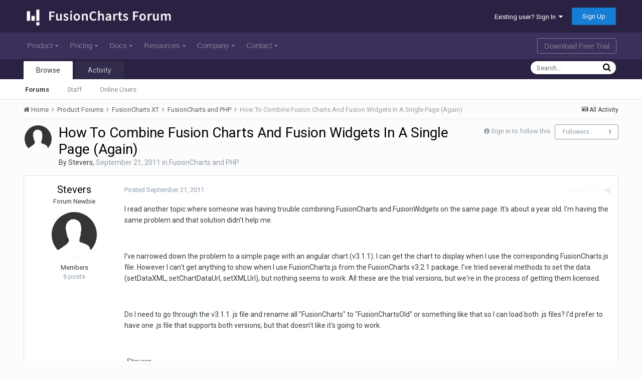

--- FILE ---
content_type: text/html;charset=UTF-8
request_url: https://forum.fusioncharts.com/topic/10360-how-to-combine-fusion-charts-and-fusion-widgets-in-a-single-page-again/
body_size: 15142
content:
<!DOCTYPE html>
<html lang="en-US" dir="ltr">
	<head>
		<title>How To Combine Fusion Charts And Fusion Widgets In A Single Page (Again) - FusionCharts and PHP - FusionCharts Forum</title>
		<!--[if lt IE 9]>
			<link rel="stylesheet" type="text/css" href="https://forum.fusioncharts.com/uploads/css_built_2/5e61784858ad3c11f00b5706d12afe52_ie8.css.e004aaeb3f5dbebff993016a20b43f3c.css">
		    <script src="//forum.fusioncharts.com/applications/core/interface/html5shiv/html5shiv.js"></script>
		<![endif]-->
		
<meta charset="utf-8">

	<meta name="viewport" content="width=device-width, initial-scale=1">


	<meta property="og:image" content="https://forum.fusioncharts.com/uploads/monthly_2018_08/200X200.png.8403653bb34ac2ab2d8a7b5f82039372.png">


	
		
			
				<meta name="description" content="
I read another topic where someone was having trouble combining FusionCharts and FusionWidgets on the same page. It&#039;s about a year old. I&#039;m having the same ...">
			
		
	

	
		
			
				<meta property="og:title" content="How To Combine Fusion Charts And Fusion Widgets In A Single Page (Again)">
			
		
	

	
		
			
				<meta property="og:type" content="object">
			
		
	

	
		
			
				<meta property="og:url" content="https://forum.fusioncharts.com/topic/10360-how-to-combine-fusion-charts-and-fusion-widgets-in-a-single-page-again/">
			
		
	

	
		
			
				<meta property="og:description" content="
I read another topic where someone was having trouble combining FusionCharts and FusionWidgets on the same page. It&#039;s about a year old. I&#039;m having the same ...">
			
		
	

	
		
			
				<meta property="og:updated_time" content="2012-08-27T05:43:05Z">
			
		
	

	
		
			
				<meta property="og:site_name" content="FusionCharts Forum">
			
		
	

	
		
			
				<meta property="og:locale" content="en_US">
			
		
	

<meta name="theme-color" content="#2b2243">
<link rel="canonical" href="https://forum.fusioncharts.com/topic/10360-how-to-combine-fusion-charts-and-fusion-widgets-in-a-single-page-again/" />


		


	
		<link href="https://fonts.googleapis.com/css?family=Roboto:300,300i,400,400i,700,700i" rel="stylesheet">
	



	<link rel='stylesheet' href='https://forum.fusioncharts.com/uploads/css_built_2/341e4a57816af3ba440d891ca87450ff_framework.css.8a8aea8c7be89ffc5a28c13252af8b04.css?v=99abf37624' media='all'>

	<link rel='stylesheet' href='https://forum.fusioncharts.com/uploads/css_built_2/05e81b71abe4f22d6eb8d1a929494829_responsive.css.5aed6ff17e6126a2ac413506a033e98b.css?v=99abf37624' media='all'>

	<link rel='stylesheet' href='https://forum.fusioncharts.com/uploads/css_built_2/90eb5adf50a8c640f633d47fd7eb1778_core.css.af8dd9ec0a89ba7cbf5473f3856beb43.css?v=99abf37624' media='all'>

	<link rel='stylesheet' href='https://forum.fusioncharts.com/uploads/css_built_2/5a0da001ccc2200dc5625c3f3934497d_core_responsive.css.283ceffb2e3784d48eed1fee2ae02ae7.css?v=99abf37624' media='all'>

	<link rel='stylesheet' href='https://forum.fusioncharts.com/uploads/css_built_2/62e269ced0fdab7e30e026f1d30ae516_forums.css.66f83b415bd3deb058f6286624379429.css?v=99abf37624' media='all'>

	<link rel='stylesheet' href='https://forum.fusioncharts.com/uploads/css_built_2/76e62c573090645fb99a15a363d8620e_forums_responsive.css.b5dd1db44e8f7fc33db207abbfa34312.css?v=99abf37624' media='all'>




<link rel='stylesheet' href='https://forum.fusioncharts.com/uploads/css_built_2/258adbb6e4f3e83cd3b355f84e3fa002_custom.css.84c672b4e25ed4a4866e02174e89cbdc.css?v=99abf37624' media='all'>



		
		

	<link rel='shortcut icon' href='https://forum.fusioncharts.com/uploads/monthly_2018_08/5b6af80754266_logoicon(1).ico.d090395663b739411057be03aa9cd4c3.ico'>

        
      <!-- Google Tag Manager -->
<script>(function(w,d,s,l,i){w[l]=w[l]||[];w[l].push({'gtm.start':
new Date().getTime(),event:'gtm.js'});var f=d.getElementsByTagName(s)[0],
j=d.createElement(s),dl=l!='dataLayer'?'&l='+l:'';j.async=true;j.src=
'https://www.googletagmanager.com/gtm.js?id='+i+dl;f.parentNode.insertBefore(j,f);
})(window,document,'script','dataLayer','GTM-5Z2PQQ6');</script>
<!-- End Google Tag Manager -->
	</head>
	<body class='ipsApp ipsApp_front ipsJS_none ipsClearfix' data-controller='core.front.core.app' data-message="" data-pageApp='forums' data-pageLocation='front' data-pageModule='forums' data-pageController='topic' itemscope itemtype="https://schema.org/WebSite">
	<!-- Google Tag Manager (noscript) -->
<noscript><iframe src="https://www.googletagmanager.com/ns.html?id=GTM-5Z2PQQ6"
height="0" width="0" style="display:none;visibility:hidden"></iframe></noscript>
<!-- End Google Tag Manager (noscript) -->	
      <meta itemprop="url" content="https://forum.fusioncharts.com/">
		<a href='#elContent' class='ipsHide' title='Go to main content on this page' accesskey='m'>Jump to content</a>
		
		<div id='ipsLayout_header' class='ipsClearfix'>
			

			


			
<ul id='elMobileNav' class='ipsList_inline ipsResponsive_hideDesktop ipsResponsive_block' data-controller='core.front.core.mobileNav' data-default="all">
	
		
			
			
				
				
			
				
				
			
				
					<li id='elMobileBreadcrumb'>
						<a href='https://forum.fusioncharts.com/forum/26-fusioncharts-and-php/'>
							<span>FusionCharts and PHP</span>
						</a>
					</li>
				
				
			
				
				
			
		
	
	
	
	<li >
		<a data-action="defaultStream" class='ipsType_light'  href='https://forum.fusioncharts.com/discover/'><i class='icon-newspaper'></i></a>
	</li>

	
		<li class='ipsJS_show'>
			<a href='https://forum.fusioncharts.com/search/' data-action="mobileSearch"><i class='fa fa-search'></i></a>
		</li>
	
	<li data-ipsDrawer data-ipsDrawer-drawerElem='#elMobileDrawer'>
		<a href='#'>
			
			
				
			
			
			
			<i class='fa fa-navicon'></i>
		</a>
	</li>
</ul>
			<header>
				<div class='ipsLayout_container'>
					


<a href='https://forum.fusioncharts.com/' id='elLogo' accesskey='1'><img src="https://forum.fusioncharts.com/uploads/monthly_2018_08/logo@2x.png.4a85e1e8ff268fff5121dedf72c1e318.png" alt='FusionCharts Forum'></a>

					

	<ul id='elUserNav' class='ipsList_inline cSignedOut ipsClearfix ipsResponsive_hidePhone ipsResponsive_block'>
		
		<li id='elSignInLink'>
			
				<a href='https://forum.fusioncharts.com/login/' data-ipsMenu-closeOnClick="false" data-ipsMenu id='elUserSignIn'>
					Existing user? Sign In &nbsp;<i class='fa fa-caret-down'></i>
				</a>
			
			
<div id='elUserSignIn_menu' class='ipsMenu ipsMenu_auto ipsHide'>
	<div data-role="loginForm">
		
		
			
				
<form accept-charset='utf-8' class="ipsPad ipsForm ipsForm_vertical" method='post' action='https://forum.fusioncharts.com/login/' data-ipsValidation novalidate>
	<input type="hidden" name="login__standard_submitted" value="1">
	
		<input type="hidden" name="csrfKey" value="d07fa05c3c3ca4444350e5a974a81905">
	
	<h4 class="ipsType_sectionHead">Sign In</h4>
	<br><br>
	<ul class='ipsList_reset'>
		
			
				
					<li class="ipsFieldRow ipsFieldRow_noLabel ipsFieldRow_fullWidth">
						<input type="text" required placeholder="Display Name or Email Address" name='auth' id='auth'>
					</li>
				
			
				
					<li class="ipsFieldRow ipsFieldRow_noLabel ipsFieldRow_fullWidth">
						<input type="password" required placeholder="Password" name='password' id='password'>
					</li>
				
			
				
					
<li class='ipsFieldRow ipsFieldRow_checkbox ipsClearfix ' id="9c7ffa65f11c317804907d1e35f70d9d">
	
		
		
<input type="hidden" name="remember_me" value="0">
<span class='ipsCustomInput'>
	<input
		type='checkbox'
		name='remember_me_checkbox'
		value='1'
		id="check_9c7ffa65f11c317804907d1e35f70d9d"
		data-toggle-id="9c7ffa65f11c317804907d1e35f70d9d"
		checked aria-checked='true'
		
		
		
		
		
		
	>
	
	<span></span>
</span>


		
		<div class='ipsFieldRow_content'>
			<label class='ipsFieldRow_label' for='check_9c7ffa65f11c317804907d1e35f70d9d'>Remember me </label>
			


<span class='ipsFieldRow_desc'>
	Not recommended on shared computers
</span>
			
			
		</div>
	
</li>
				
			
		
		<li class="ipsFieldRow ipsFieldRow_fullWidth">
			<br>
			<button type="submit" class="ipsButton ipsButton_primary ipsButton_small" id="elSignIn_submit">Sign In</button>
			<br>
			<p class="ipsType_right ipsType_small">
				<a href='https://forum.fusioncharts.com/lostpassword/' data-ipsDialog data-ipsDialog-title='Forgot your password?'>Forgot your password?</a>
			</p>
		</li>
	</ul>
</form>
			
		
		
	</div>
</div>
		</li>
		
			<li>
				<a href='https://forum.fusioncharts.com/register/' data-ipsDialog data-ipsDialog-size='narrow' data-ipsDialog-title='Sign Up' id='elRegisterButton' class='ipsButton ipsButton_normal ipsButton_primary'>
						Sign Up
				</a>
			</li>
		
	</ul>

				</div>
              <!-- CUSTOM NAV START -->  
              <nav id="custom-nav">
                <ul id="nav">
                <li class="has-submenu"><a href="https://www.fusioncharts.com/tour/">Product<span class="down-arrow"></span></a>
                <ul class="sub-menu">
                <li><a href="https://www.fusioncharts.com/tour/" class="first" id="primarynav-tour">Tour</a></li>
                <li><a href="https://www.fusioncharts.com/features/">Features</a></li>
                <li><a href="https://www.fusioncharts.com/charts/">Charts Gallery</a></li>
                <li><a href="https://www.fusioncharts.com/javascript-chart-fiddles/">Chart Fiddles</a></li>
                <li class="hidden-phone"><a href="https://www.fusioncharts.com/dashboards/">Business Dashboards</a></li>
                <li><a href="https://www.fusioncharts.com/extensions/">Extensions</a></li>
                <li><a href="https://www.fusioncharts.com/tech-specs/">Tech Specs</a></li>
                <li><a href="https://www.fusioncharts.com/javascript-charting-comparison/">Compare</a></li>
                </ul>
                </li>
                <li class="has-submenu"><a href="https://www.fusioncharts.com/buy/">Pricing<span class="down-arrow"></span></a>
                <ul class="sub-menu">
                <li><a href="https://www.fusioncharts.com/buy/" class="first" id="primarynav-pricing">Pricing & Plans</a></li>
                <li><a href="https://www.fusioncharts.com/buy/resellers/">Locate a Reseller</a></li>
                </ul>
                </li>
                <li class="has-submenu"><a href="https://www.fusioncharts.com/dev/">Docs<span class="down-arrow"></span></a>
                <ul class="sub-menu">
                <li class=""><a href="https://www.fusioncharts.com/dev/usage-guide/setup/installation.html" class="first">Usage Guide</a></li>
                <li class=""><a href="https://www.fusioncharts.com/dev/api/fusioncharts.html">API Reference</a></li>
                <li><a href="https://www.fusioncharts.com/version-history/">Version History</a></li>
                </ul>
                </li>
                <li class="has-submenu"><a href="https://www.fusioncharts.com/resources/">Resources<span class="down-arrow"></span></a>
                <ul class="sub-menu">
                <li><a href="https://www.fusioncharts.com/whitepapers/">White Papers</a></li>
                <li><a href="https://www.fusioncharts.com/chart-primers/">Chart Primers</a></li>
                <li><a href="https://www.fusioncharts.com/dashboard-primers/">Dashboard Primers</a></li>
                <li><a href="https://www.fusioncharts.com/charting-best-practices/">Best Practices</a></li>
                <li><a href="https://www.fusioncharts.com/javascript-charts-guide/">Guide on JS Charts</a></li>
                </ul>
                </li>
                <li class="visible-phone has-submenu"><a href="https://www.fusioncharts.com/company/">Company<span class="down-arrow"></span></a>
                <ul class="sub-menu">
                <li><a href="https://www.fusioncharts.com/customers/" class="first">Customers</a></li>
                <li><a href="https://www.fusioncharts.com/company/">About Us</a></li>
                <li><a href="https://www.fusioncharts.com/company/team/">Team</a></li>
                <li><a href="https://www.fusioncharts.com/company/careers/">Careers <span class="bubble bubble-green">We're Hiring!</span></a></li>
                <li><a href="https://www.fusioncharts.com/press/">Press</a></li>
                <li><a href="https://www.fusioncharts.com/partners/">Partners</a></li>
                <li><a href="https://blog.fusioncharts.com" target="_blank">Blog</a></li>
                </ul>
                </li>
                <li class="has-submenu"><a href="https://www.fusioncharts.com/support/">Contact<span class="down-arrow"></span></a>
                <ul class="sub-menu">
                <li><a href="https://www.fusioncharts.com/support/" class="first">Contact Us</a></li>
                <li class="open-in-lightbox"><a href="https://www.fusioncharts.com/contact-sales/" class="fancyform" data-fancybox-type="iframe" rev="770:620">Sales Inquiry</a></li>
                <li class="open-in-lightbox"><a href="https://www.fusioncharts.com/contact-support/" rev="780:620" class="fancyform" data-fancybox-type="iframe">Technical Support</a></li>
                <li class="open-in-new-win"><a href="https://forum.fusioncharts.com/" target="_blank">Forum</a></li>
                </ul>
                </li>
                <li class="nav-download"><a href="https://www.fusioncharts.com/download/">Download Free Trial</a></li>
                </ul>
                </nav>
              <!-- CUSTOM NAV END -->  
			</header>
			

	<nav data-controller='core.front.core.navBar' class=''>
		<div class='ipsNavBar_primary ipsLayout_container  ipsClearfix'>
			
				<div id='elSearch' class='ipsPos_right' data-controller='core.front.core.quickSearch' data-default="all">
					<form accept-charset='utf-8' action='//forum.fusioncharts.com/search/' method='post'>
						<a href='#' id='elSearchFilter' data-ipsMenu data-ipsMenu-selectable='radio' data-ipsMenu-appendTo='#elSearch' class="ipsHide">
							<span data-role='searchingIn'>
								
									
										This Topic
										
										
											<input name="type" value="forums_topic" data-role="searchFilter" type="hidden">
										
											<input name="item" value="10360" data-role="searchFilter" type="hidden">
										
										
								
							</span>
							<i class='fa fa-caret-down'></i>
						</a>
						<input type="hidden" name="type" value="forums_topic" data-role="searchFilter">
						<ul id='elSearchFilter_menu' class='ipsMenu ipsMenu_selectable ipsMenu_narrow ipsHide'>
							<li class='ipsMenu_item ' data-ipsMenuValue='all'>
								<a href='https://forum.fusioncharts.com/index.php?app=core&amp;module=search&amp;controller=search&amp;csrfKey=d07fa05c3c3ca4444350e5a974a81905' title='All Content'>All Content</a>
							</li>
							<li class='ipsMenu_sep'><hr></li>
							
								
								
									<li class='ipsMenu_item ipsMenu_itemChecked' data-ipsMenuValue='{&quot;type&quot;:&quot;forums_topic&quot;,&quot;item&quot;:10360}' data-options='{&quot;type&quot;:&quot;forums_topic&quot;,&quot;item&quot;:10360}'>
										<a href='#'>This Topic</a>
									</li>
								
									<li class='ipsMenu_item ' data-ipsMenuValue='{&quot;type&quot;:&quot;forums_topic&quot;,&quot;nodes&quot;:26}' data-options='{&quot;type&quot;:&quot;forums_topic&quot;,&quot;nodes&quot;:26}'>
										<a href='#'>This Forum</a>
									</li>
								
								<li class='ipsMenu_sep'><hr></li>
							
							<li data-role='globalSearchMenuOptions'></li>
							<li class='ipsMenu_item ipsMenu_itemNonSelect'>
								<a href='https://forum.fusioncharts.com/search/' accesskey='4'><i class='fa fa-cog'></i> Advanced Search</a>
							</li>
						</ul>
						<input type='search' id='elSearchField' placeholder='Search...' name='q'>
						<button type='submit'><i class='fa fa-search'></i></button>
					</form>
				</div>
			
			<ul data-role="primaryNavBar" class='ipsResponsive_showDesktop ipsResponsive_block'>
				


	
		
		
			
		
		<li class='ipsNavBar_active' data-active id='elNavSecondary_1' data-role="navBarItem" data-navApp="core" data-navExt="CustomItem">
			
			
				<a href="https://forum.fusioncharts.com"  data-navItem-id="1" data-navDefault>
					Browse
				</a>
			
			
				<ul class='ipsNavBar_secondary ' data-role='secondaryNavBar'>
					


	
		
		
			
		
		<li class='ipsNavBar_active' data-active id='elNavSecondary_8' data-role="navBarItem" data-navApp="forums" data-navExt="Forums">
			
			
				<a href="https://forum.fusioncharts.com"  data-navItem-id="8" data-navDefault>
					Forums
				</a>
			
			
		</li>
	
	

	
	

	
		
		
		<li  id='elNavSecondary_10' data-role="navBarItem" data-navApp="core" data-navExt="StaffDirectory">
			
			
				<a href="https://forum.fusioncharts.com/staff/"  data-navItem-id="10" >
					Staff
				</a>
			
			
		</li>
	
	

	
		
		
		<li  id='elNavSecondary_11' data-role="navBarItem" data-navApp="core" data-navExt="OnlineUsers">
			
			
				<a href="https://forum.fusioncharts.com/online/"  data-navItem-id="11" >
					Online Users
				</a>
			
			
		</li>
	
	

	
	

					<li class='ipsHide' id='elNavigationMore_1' data-role='navMore'>
						<a href='#' data-ipsMenu data-ipsMenu-appendTo='#elNavigationMore_1' id='elNavigationMore_1_dropdown'>More <i class='fa fa-caret-down'></i></a>
						<ul class='ipsHide ipsMenu ipsMenu_auto' id='elNavigationMore_1_dropdown_menu' data-role='moreDropdown'></ul>
					</li>
				</ul>
			
		</li>
	
	

	
		
		
		<li  id='elNavSecondary_2' data-role="navBarItem" data-navApp="core" data-navExt="CustomItem">
			
			
				<a href="https://forum.fusioncharts.com/discover/"  data-navItem-id="2" >
					Activity
				</a>
			
			
				<ul class='ipsNavBar_secondary ipsHide' data-role='secondaryNavBar'>
					


	
		
		
		<li  id='elNavSecondary_3' data-role="navBarItem" data-navApp="core" data-navExt="AllActivity">
			
			
				<a href="https://forum.fusioncharts.com/discover/"  data-navItem-id="3" >
					All Activity
				</a>
			
			
		</li>
	
	

	
	

	
	

	
	

	
		
		
		<li  id='elNavSecondary_7' data-role="navBarItem" data-navApp="core" data-navExt="Search">
			
			
				<a href="https://forum.fusioncharts.com/search/"  data-navItem-id="7" >
					Search
				</a>
			
			
		</li>
	
	

					<li class='ipsHide' id='elNavigationMore_2' data-role='navMore'>
						<a href='#' data-ipsMenu data-ipsMenu-appendTo='#elNavigationMore_2' id='elNavigationMore_2_dropdown'>More <i class='fa fa-caret-down'></i></a>
						<ul class='ipsHide ipsMenu ipsMenu_auto' id='elNavigationMore_2_dropdown_menu' data-role='moreDropdown'></ul>
					</li>
				</ul>
			
		</li>
	
	

	
	

	
	

	
	

				<li class='ipsHide' id='elNavigationMore' data-role='navMore'>
					<a href='#' data-ipsMenu data-ipsMenu-appendTo='#elNavigationMore' id='elNavigationMore_dropdown'>More</a>
					<ul class='ipsNavBar_secondary ipsHide' data-role='secondaryNavBar'>
						<li class='ipsHide' id='elNavigationMore_more' data-role='navMore'>
							<a href='#' data-ipsMenu data-ipsMenu-appendTo='#elNavigationMore_more' id='elNavigationMore_more_dropdown'>More <i class='fa fa-caret-down'></i></a>
							<ul class='ipsHide ipsMenu ipsMenu_auto' id='elNavigationMore_more_dropdown_menu' data-role='moreDropdown'></ul>
						</li>
					</ul>
				</li>
			</ul>
		</div>
	</nav>

		</div>
		<main role='main' id='ipsLayout_body' class='ipsLayout_container'>
			<div id='ipsLayout_contentArea'>
				<div id='ipsLayout_contentWrapper'>
					
<nav class='ipsBreadcrumb ipsBreadcrumb_1 ipsFaded_withHover'>
	
		


	

	<ul class='ipsList_inline ipsPos_right'>
		
		<li >
			<a data-action="defaultStream" class='ipsType_light '  href='https://forum.fusioncharts.com/discover/'><i class='icon-newspaper'></i> <span>All Activity</span></a>
		</li>
		
	</ul>

	<ul data-role="breadcrumbList">
		<li>
			<a title="Home" href='https://forum.fusioncharts.com/'>
				<span><i class='fa fa-home'></i> Home <i class='fa fa-angle-right'></i></span>
			</a>
		</li>
		
		
			<li>
				
					<a href='https://forum.fusioncharts.com/forum/57-product-forums/'>
						<span>Product Forums <i class='fa fa-angle-right'></i></span>
					</a>
				
			</li>
		
			<li>
				
					<a href='https://forum.fusioncharts.com/forum/3-fusioncharts-xt/'>
						<span>FusionCharts XT <i class='fa fa-angle-right'></i></span>
					</a>
				
			</li>
		
			<li>
				
					<a href='https://forum.fusioncharts.com/forum/26-fusioncharts-and-php/'>
						<span>FusionCharts and PHP <i class='fa fa-angle-right'></i></span>
					</a>
				
			</li>
		
			<li>
				
					How To Combine Fusion Charts And Fusion Widgets In A Single Page (Again)
				
			</li>
		
	</ul>
</nav>
					
					<div id='ipsLayout_mainArea'>
						<a id='elContent'></a>
						
						
						

						






<div class="ipsPageHeader ipsClearfix">
	
		<div class='ipsPos_right ipsResponsive_noFloat ipsResponsive_hidePhone'>
			

<div data-followApp='forums' data-followArea='topic' data-followID='10360' data-controller='core.front.core.followButton'>
	
		<span class='ipsType_light ipsType_blendLinks ipsResponsive_hidePhone ipsResponsive_inline'><i class='fa fa-info-circle'></i> <a href='https://forum.fusioncharts.com/login/' title='Go to the sign in page'>Sign in to follow this</a>&nbsp;&nbsp;</span>
	
	

	<div class="ipsFollow ipsPos_middle ipsButton ipsButton_link ipsButton_verySmall " data-role="followButton">
		
			<a href='https://forum.fusioncharts.com/index.php?app=core&amp;module=system&amp;controller=notifications&amp;do=followers&amp;follow_app=forums&amp;follow_area=topic&amp;follow_id=10360' title='See who follows this' class='ipsType_blendLinks ipsType_noUnderline' data-ipsTooltip data-ipsDialog data-ipsDialog-size='narrow' data-ipsDialog-title='Who follows this'>Followers</a>
			<a class='ipsCommentCount' href='https://forum.fusioncharts.com/index.php?app=core&amp;module=system&amp;controller=notifications&amp;do=followers&amp;follow_app=forums&amp;follow_area=topic&amp;follow_id=10360' title='See who follows this' data-ipsTooltip data-ipsDialog data-ipsDialog-size='narrow' data-ipsDialog-title='Who follows this'>1</a>
		
	</div>

</div>
		</div>
		<div class='ipsPos_right ipsResponsive_noFloat ipsResponsive_hidePhone'>
			






		</div>
		
	
	<div class='ipsPhotoPanel ipsPhotoPanel_small ipsPhotoPanel_notPhone ipsClearfix'>
		


	<a href="https://forum.fusioncharts.com/profile/21685-stevers/" data-ipsHover data-ipsHover-target="https://forum.fusioncharts.com/profile/21685-stevers/?do=hovercard" class="ipsUserPhoto ipsUserPhoto_small" title="Go to Stevers's profile">
		<img src='https://forum.fusioncharts.com/uploads/set_resources_2/84c1e40ea0e759e3f1505eb1788ddf3c_default_photo.png' alt='Stevers'>
	</a>

		<div>
			<h1 class='ipsType_pageTitle ipsContained_container'>
				

				
				
					<span class='ipsType_break ipsContained'>
						<span>How To Combine Fusion Charts And Fusion Widgets In A Single Page (Again)</span>
					</span>
				
			</h1>
			
			<p class='ipsType_reset ipsType_blendLinks '>
				<span class='ipsType_normal'>
				
					By 
<a href='https://forum.fusioncharts.com/profile/21685-stevers/' data-ipsHover data-ipsHover-target='https://forum.fusioncharts.com/profile/21685-stevers/?do=hovercard&amp;referrer=https%253A%252F%252Fforum.fusioncharts.com%252Ftopic%252F10360-how-to-combine-fusion-charts-and-fusion-widgets-in-a-single-page-again%252F' title="Go to Stevers's profile" class="ipsType_break">Stevers</a>,  <span class='ipsType_light'><time datetime='2011-09-21T22:16:36Z' title='09/21/2011 10:16  PM' data-short='14 yr'>September 21, 2011</time> in <a href="https://forum.fusioncharts.com/forum/26-fusioncharts-and-php/">FusionCharts and PHP</a></span>
				
				</span>
				<br>
			</p>
			
		</div>
	</div>
</div>








<div class='ipsClearfix'>
	
	
	<ul class="ipsToolList ipsToolList_horizontal ipsClearfix ipsSpacer_both ipsResponsive_hidePhone">
		
		
		
	</ul>
</div>

<div data-controller='core.front.core.commentFeed,forums.front.topic.view, core.front.core.ignoredComments' data-autoPoll data-baseURL='https://forum.fusioncharts.com/topic/10360-how-to-combine-fusion-charts-and-fusion-widgets-in-a-single-page-again/' data-lastPage data-feedID='topic-10360' class='cTopic ipsClear ipsSpacer_top'>
	
		
	

	

<div data-controller='core.front.core.recommendedComments' data-url='https://forum.fusioncharts.com/topic/10360-how-to-combine-fusion-charts-and-fusion-widgets-in-a-single-page-again/?recommended=comments' class='ipsAreaBackground ipsPad ipsBox ipsBox_transparent ipsSpacer_bottom ipsRecommendedComments ipsHide'>
	<div data-role="recommendedComments">
		<h2 class='ipsType_sectionHead ipsType_large'>Recommended Posts</h2>
		
	</div>
</div>
	
	<div data-role='commentFeed' data-controller='core.front.core.moderation' >
		<form action="https://forum.fusioncharts.com/topic/10360-how-to-combine-fusion-charts-and-fusion-widgets-in-a-single-page-again/?csrfKey=d07fa05c3c3ca4444350e5a974a81905&amp;do=multimodComment" method="post" data-ipsPageAction data-role='moderationTools'>
			
			
				
					
					
					




<a id='comment-40606'></a>
<article  id='elComment_40606' class='cPost ipsBox  ipsComment  ipsComment_parent ipsClearfix ipsClear ipsColumns ipsColumns_noSpacing ipsColumns_collapsePhone  '>
	

	<div class='cAuthorPane cAuthorPane_mobile ipsResponsive_showPhone ipsResponsive_block'>
		<h3 class='ipsType_sectionHead cAuthorPane_author ipsResponsive_showPhone ipsResponsive_inlineBlock ipsType_break ipsType_blendLinks ipsTruncate ipsTruncate_line'>
			
<a href='https://forum.fusioncharts.com/profile/21685-stevers/' data-ipsHover data-ipsHover-target='https://forum.fusioncharts.com/profile/21685-stevers/?do=hovercard&amp;referrer=https%253A%252F%252Fforum.fusioncharts.com%252Ftopic%252F10360-how-to-combine-fusion-charts-and-fusion-widgets-in-a-single-page-again%252F' title="Go to Stevers's profile" class="ipsType_break"><span style='color:#'>Stevers</span></a>
			<span class='ipsResponsive_showPhone ipsResponsive_inline'>&nbsp;&nbsp;
</span>
		</h3>
		<div class='cAuthorPane_photo'>
			


	<a href="https://forum.fusioncharts.com/profile/21685-stevers/" data-ipsHover data-ipsHover-target="https://forum.fusioncharts.com/profile/21685-stevers/?do=hovercard" class="ipsUserPhoto ipsUserPhoto_large" title="Go to Stevers's profile">
		<img src='https://forum.fusioncharts.com/uploads/set_resources_2/84c1e40ea0e759e3f1505eb1788ddf3c_default_photo.png' alt='Stevers'>
	</a>

		</div>
	</div>
	<aside class='ipsComment_author cAuthorPane ipsColumn ipsColumn_medium ipsResponsive_hidePhone'>
		<h3 class='ipsType_sectionHead cAuthorPane_author ipsType_blendLinks ipsType_break'><strong>
<a href='https://forum.fusioncharts.com/profile/21685-stevers/' data-ipsHover data-ipsHover-target='https://forum.fusioncharts.com/profile/21685-stevers/?do=hovercard&amp;referrer=https%253A%252F%252Fforum.fusioncharts.com%252Ftopic%252F10360-how-to-combine-fusion-charts-and-fusion-widgets-in-a-single-page-again%252F' title="Go to Stevers's profile" class="ipsType_break">Stevers</a></strong> <span class='ipsResponsive_showPhone ipsResponsive_inline'>&nbsp;&nbsp;
</span></h3>
		
		<ul class='cAuthorPane_info ipsList_reset'>
			
				<li class='ipsType_break'>Forum Newbie</li>
			
			

			<li class='cAuthorPane_photo'>
				


	<a href="https://forum.fusioncharts.com/profile/21685-stevers/" data-ipsHover data-ipsHover-target="https://forum.fusioncharts.com/profile/21685-stevers/?do=hovercard" class="ipsUserPhoto ipsUserPhoto_large" title="Go to Stevers's profile">
		<img src='https://forum.fusioncharts.com/uploads/set_resources_2/84c1e40ea0e759e3f1505eb1788ddf3c_default_photo.png' alt='Stevers'>
	</a>

			</li>
			<li><span style='color:#'>Members</span></li>
			
			
				<li>
</li>
				<li class='ipsType_light'>6 posts</li>
				
				

			
		</ul>
	</aside>
	<div class='ipsColumn ipsColumn_fluid'>
		

<div id='comment-40606_wrap' data-controller='core.front.core.comment' data-commentApp='forums' data-commentType='forums' data-commentID="40606" data-quoteData='{&quot;userid&quot;:21685,&quot;username&quot;:&quot;Stevers&quot;,&quot;timestamp&quot;:1316643396,&quot;contentapp&quot;:&quot;forums&quot;,&quot;contenttype&quot;:&quot;forums&quot;,&quot;contentid&quot;:10360,&quot;contentclass&quot;:&quot;forums_Topic&quot;,&quot;contentcommentid&quot;:40606}' class='ipsComment_content ipsType_medium  ipsFaded_withHover'>
	

	<div class='ipsComment_meta ipsType_light'>
		<div class='ipsPos_right ipsType_light ipsType_reset ipsFaded ipsFaded_more ipsType_blendLinks'>
			<ul class='ipsList_inline ipsComment_tools'>
				
					<li><a href='https://forum.fusioncharts.com/topic/10360-how-to-combine-fusion-charts-and-fusion-widgets-in-a-single-page-again/?do=reportComment&amp;comment=40606' data-ipsDialog data-ipsDialog-remoteSubmit data-ipsDialog-size='medium' data-ipsDialog-flashMessage='Thanks for your report.' data-ipsDialog-title="Report post" data-action='reportComment' title='Report this content' class='ipsFaded ipsFaded_more'><span class='ipsResponsive_showPhone ipsResponsive_inline'><i class='fa fa-flag'></i></span><span class='ipsResponsive_hidePhone ipsResponsive_inline'>Report post</span></a></li>
				
				
				
					<li><a class='ipsType_blendLinks' href='https://forum.fusioncharts.com/topic/10360-how-to-combine-fusion-charts-and-fusion-widgets-in-a-single-page-again/' data-ipsTooltip title='Share this post' data-ipsMenu data-ipsMenu-closeOnClick='false' id='elSharePost_40606' data-role='shareComment'><i class='fa fa-share-alt'></i></a></li>
				
				
			</ul>
		</div>

		<div class='ipsType_reset'>
			<a href='https://forum.fusioncharts.com/topic/10360-how-to-combine-fusion-charts-and-fusion-widgets-in-a-single-page-again/?do=findComment&amp;comment=40606' class='ipsType_blendLinks'>Posted <time datetime='2011-09-21T22:16:36Z' title='09/21/2011 10:16  PM' data-short='14 yr'>September 21, 2011</time></a>
			<span class='ipsResponsive_hidePhone'>
				
				
			</span>
		</div>
	</div>

	


	<div class='cPost_contentWrap ipsPad'>
		
		<div data-role='commentContent' class='ipsType_normal ipsType_richText ipsContained' data-controller='core.front.core.lightboxedImages'>
			
<p>I read another topic where someone was having trouble combining FusionCharts and FusionWidgets on the same page. It's about a year old. I'm having the same problem and that solution didn't help me.</p>
<p> </p>
<p>I've narrowed down the problem to a simple page with an angular chart (v3.1.1). I can get the chart to display when I use the corresponding FusionCharts.js file. However I can't get anything to show when I use FusionCharts.js from the FusionCharts v3.2.1 package. I've tried several methods to set the data (setDataXML, setChartDataUrl, setXMLUrl), but nothing seems to work. All these are the trial versions, but we're in the process of getting them licensed.</p>
<p> </p>
<p>Do I need to go through the v3.1.1 .js file and rename all "FusionCharts" to "FusionChartsOld" or something like that so I can load both .js files? I'd prefer to have one .js file that supports both versions, but that doesn't like it's going to work.</p>
<p> </p>
<p>-Stevers</p>


			
		</div>

		<div class='ipsItemControls'>
			
				
			
			<ul class='ipsComment_controls ipsClearfix ipsItemControls_left' data-role="commentControls">
				
					
					
					
				
				<li class='ipsHide' data-role='commentLoading'>
					<span class='ipsLoading ipsLoading_tiny ipsLoading_noAnim'></span>
				</li>
			</ul>
		</div>

		
			

		
	</div>

	<div class='ipsMenu ipsMenu_wide ipsHide cPostShareMenu' id='elSharePost_40606_menu'>
		<div class='ipsPad'>
			<h4 class='ipsType_sectionHead'>Share this post</h4>
			<hr class='ipsHr'>
			<h5 class='ipsType_normal ipsType_reset'>Link to post</h5>
			
			<input type='text' value='https://forum.fusioncharts.com/topic/10360-how-to-combine-fusion-charts-and-fusion-widgets-in-a-single-page-again/' class='ipsField_fullWidth'>
			

			
				<h5 class='ipsType_normal ipsType_reset ipsSpacer_top'>Share on other sites</h5>
				

	<ul class='ipsList_inline ipsList_noSpacing ipsClearfix' data-controller="core.front.core.sharelink">
		
			<li>
<a href="https://twitter.com/share?text=How%20To%20Combine%20Fusion%20Charts%20And%20Fusion%20Widgets%20In%20A%20Single%20Page%20%28Again%29&amp;url=https%3A%2F%2Fforum.fusioncharts.com%2Ftopic%2F10360-how-to-combine-fusion-charts-and-fusion-widgets-in-a-single-page-again%2F%3Fdo%3DfindComment%26comment%3D40606" class="cShareLink cShareLink_twitter" target="_blank" data-role="shareLink" title='Share on Twitter' data-ipsTooltip rel='noopener'>
	<i class="fa fa-twitter"></i>
</a></li>
		
			<li>
<a href="https://www.facebook.com/sharer/sharer.php?u=https%3A%2F%2Fforum.fusioncharts.com%2Ftopic%2F10360-how-to-combine-fusion-charts-and-fusion-widgets-in-a-single-page-again%2F%3Fdo%3DfindComment%26comment%3D40606" class="cShareLink cShareLink_facebook" target="_blank" data-role="shareLink" title='Share on Facebook' data-ipsTooltip rel='noopener'>
	<i class="fa fa-facebook"></i>
</a></li>
		
			<li>
<a href="https://plus.google.com/share?url=https%3A%2F%2Fforum.fusioncharts.com%2Ftopic%2F10360-how-to-combine-fusion-charts-and-fusion-widgets-in-a-single-page-again%2F%3Fdo%3DfindComment%26comment%3D40606" class="cShareLink cShareLink_google" target="_blank" data-role="shareLink" title='Share on Google+' data-ipsTooltip rel='noopener'>
	<i class="fa fa-google-plus"></i>
</a></li>
		
			<li>
<a href="http://digg.com/submit?url=https://forum.fusioncharts.com/topic/10360-how-to-combine-fusion-charts-and-fusion-widgets-in-a-single-page-again/?do=findComment%26comment=40606" class="cShareLink cShareLink_digg" target="_blank" data-role="shareLink" title='Share on Digg' data-ipsTooltip rel='noopener'>
	<i class="fa fa-digg"></i>
</a></li>
		
			<li>
<a href="https://del.icio.us/save?jump=close&amp;noui=1&amp;v=5&amp;provider=FusionCharts%2BForum&amp;url=https://forum.fusioncharts.com/topic/10360-how-to-combine-fusion-charts-and-fusion-widgets-in-a-single-page-again/?do=findComment%26comment=40606&amp;title=How%20To%20Combine%20Fusion%20Charts%20And%20Fusion%20Widgets%20In%20A%20Single%20Page%20(Again)" class="cShareLink cShareLink_delicious" target="_blank" data-role='shareLink' title='Save to Delicious' data-ipsTooltip rel='noopener'>
	<i class="fa fa-delicious"></i>
</a></li>
		
			<li>
<a href="http://www.reddit.com/submit?url=https%3A%2F%2Fforum.fusioncharts.com%2Ftopic%2F10360-how-to-combine-fusion-charts-and-fusion-widgets-in-a-single-page-again%2F%3Fdo%3DfindComment%26comment%3D40606&amp;title=How+To+Combine+Fusion+Charts+And+Fusion+Widgets+In+A+Single+Page+%28Again%29" class="cShareLink cShareLink_reddit" target="_blank" title='Share on Reddit' data-ipsTooltip rel='noopener'>
	<i class="fa fa-reddit"></i>
</a></li>
		
			<li>
<a href="http://www.stumbleupon.com/submit?url=https%253A%252F%252Fforum.fusioncharts.com%252Ftopic%252F10360-how-to-combine-fusion-charts-and-fusion-widgets-in-a-single-page-again%252F%253Fdo%253DfindComment%2526comment%253D40606" class="cShareLink cShareLink_stumble" target="_blank" title='Share on StumbleUpon' data-ipsTooltip rel='noopener'>
	<i class="fa fa-stumbleupon"></i>
</a></li>
		
			<li>
<a href='https://forum.fusioncharts.com/topic/10360-how-to-combine-fusion-charts-and-fusion-widgets-in-a-single-page-again/?do=email&amp;comment=40606' rel='nofollow' class='cShareLink cShareLink_email' data-ipsDialog data-ipsDialog-title='Email this page' data-ipsDialog-remoteSubmit data-ipsDialog-flashMessage='The email has been sent' title='Share via email' data-ipsTooltip>
	<i class="fa fa-envelope"></i>
</a></li>
		
			<li>
<a href="https://pinterest.com/pin/create/button/?url=https://forum.fusioncharts.com/topic/10360-how-to-combine-fusion-charts-and-fusion-widgets-in-a-single-page-again/?do=findComment%26comment=40606&amp;media=https://forum.fusioncharts.com/uploads/monthly_2018_08/200X200.png.8403653bb34ac2ab2d8a7b5f82039372.png" class="cShareLink cShareLink_pinterest" target="_blank" data-role="shareLink" title='Share on Pinterest' data-ipsTooltip rel='noopener'>
	<i class="fa fa-pinterest"></i>
</a></li>
		
	</ul>

			
		</div>
	</div>
</div>
	</div>
</article>
					
				
					
					
					




<a id='comment-40609'></a>
<article  id='elComment_40609' class='cPost ipsBox  ipsComment  ipsComment_parent ipsClearfix ipsClear ipsColumns ipsColumns_noSpacing ipsColumns_collapsePhone  '>
	

	<div class='cAuthorPane cAuthorPane_mobile ipsResponsive_showPhone ipsResponsive_block'>
		<h3 class='ipsType_sectionHead cAuthorPane_author ipsResponsive_showPhone ipsResponsive_inlineBlock ipsType_break ipsType_blendLinks ipsTruncate ipsTruncate_line'>
			
<a href='https://forum.fusioncharts.com/profile/11404-swarnam/' data-ipsHover data-ipsHover-target='https://forum.fusioncharts.com/profile/11404-swarnam/?do=hovercard&amp;referrer=https%253A%252F%252Fforum.fusioncharts.com%252Ftopic%252F10360-how-to-combine-fusion-charts-and-fusion-widgets-in-a-single-page-again%252F' title="Go to Swarnam's profile" class="ipsType_break"><span style='color:red;'>Swarnam</span></a>
			<span class='ipsResponsive_showPhone ipsResponsive_inline'>&nbsp;&nbsp;
</span>
		</h3>
		<div class='cAuthorPane_photo'>
			


	<a href="https://forum.fusioncharts.com/profile/11404-swarnam/" data-ipsHover data-ipsHover-target="https://forum.fusioncharts.com/profile/11404-swarnam/?do=hovercard" class="ipsUserPhoto ipsUserPhoto_large" title="Go to Swarnam's profile">
		<img src='https://forum.fusioncharts.com/uploads/monthly_2017_04/11951331_10204735280893059_6773315058092596480_n.thumb.jpg.0d2344dd176757d626ab81f4d5857d63.jpg' alt='Swarnam'>
	</a>

		</div>
	</div>
	<aside class='ipsComment_author cAuthorPane ipsColumn ipsColumn_medium ipsResponsive_hidePhone'>
		<h3 class='ipsType_sectionHead cAuthorPane_author ipsType_blendLinks ipsType_break'><strong>
<a href='https://forum.fusioncharts.com/profile/11404-swarnam/' data-ipsHover data-ipsHover-target='https://forum.fusioncharts.com/profile/11404-swarnam/?do=hovercard&amp;referrer=https%253A%252F%252Fforum.fusioncharts.com%252Ftopic%252F10360-how-to-combine-fusion-charts-and-fusion-widgets-in-a-single-page-again%252F' title="Go to Swarnam's profile" class="ipsType_break">Swarnam</a></strong> <span class='ipsResponsive_showPhone ipsResponsive_inline'>&nbsp;&nbsp;
</span></h3>
		
		<ul class='cAuthorPane_info ipsList_reset'>
			
				<li class='ipsType_break'>Supreme Being</li>
			
			
				<li><span class='ipsPip'></span><span class='ipsPip'></span><span class='ipsPip'></span><span class='ipsPip'></span><span class='ipsPip'></span><span class='ipsPip'></span><span class='ipsPip'></span><span class='ipsPip'></span></li>
			

			<li class='cAuthorPane_photo'>
				


	<a href="https://forum.fusioncharts.com/profile/11404-swarnam/" data-ipsHover data-ipsHover-target="https://forum.fusioncharts.com/profile/11404-swarnam/?do=hovercard" class="ipsUserPhoto ipsUserPhoto_large" title="Go to Swarnam's profile">
		<img src='https://forum.fusioncharts.com/uploads/monthly_2017_04/11951331_10204735280893059_6773315058092596480_n.thumb.jpg.0d2344dd176757d626ab81f4d5857d63.jpg' alt='Swarnam'>
	</a>

			</li>
			<li><span style='color:red;'>Administrators</span></li>
			
				<li><img src='https://forum.fusioncharts.com/uploads/team_admin.png' alt='' class='cAuthorGroupIcon'></li>
			
			
				<li>
</li>
				<li class='ipsType_light'>1,122 posts</li>
				
				

			
		</ul>
	</aside>
	<div class='ipsColumn ipsColumn_fluid'>
		

<div id='comment-40609_wrap' data-controller='core.front.core.comment' data-commentApp='forums' data-commentType='forums' data-commentID="40609" data-quoteData='{&quot;userid&quot;:11404,&quot;username&quot;:&quot;Swarnam&quot;,&quot;timestamp&quot;:1316666313,&quot;contentapp&quot;:&quot;forums&quot;,&quot;contenttype&quot;:&quot;forums&quot;,&quot;contentid&quot;:10360,&quot;contentclass&quot;:&quot;forums_Topic&quot;,&quot;contentcommentid&quot;:40609}' class='ipsComment_content ipsType_medium  ipsFaded_withHover'>
	

	<div class='ipsComment_meta ipsType_light'>
		<div class='ipsPos_right ipsType_light ipsType_reset ipsFaded ipsFaded_more ipsType_blendLinks'>
			<ul class='ipsList_inline ipsComment_tools'>
				
					<li><a href='https://forum.fusioncharts.com/topic/10360-how-to-combine-fusion-charts-and-fusion-widgets-in-a-single-page-again/?do=reportComment&amp;comment=40609' data-ipsDialog data-ipsDialog-remoteSubmit data-ipsDialog-size='medium' data-ipsDialog-flashMessage='Thanks for your report.' data-ipsDialog-title="Report post" data-action='reportComment' title='Report this content' class='ipsFaded ipsFaded_more'><span class='ipsResponsive_showPhone ipsResponsive_inline'><i class='fa fa-flag'></i></span><span class='ipsResponsive_hidePhone ipsResponsive_inline'>Report post</span></a></li>
				
				
				
					<li><a class='ipsType_blendLinks' href='https://forum.fusioncharts.com/topic/10360-how-to-combine-fusion-charts-and-fusion-widgets-in-a-single-page-again/?do=findComment&amp;comment=40609' data-ipsTooltip title='Share this post' data-ipsMenu data-ipsMenu-closeOnClick='false' id='elSharePost_40609' data-role='shareComment'><i class='fa fa-share-alt'></i></a></li>
				
				
			</ul>
		</div>

		<div class='ipsType_reset'>
			<a href='https://forum.fusioncharts.com/topic/10360-how-to-combine-fusion-charts-and-fusion-widgets-in-a-single-page-again/?do=findComment&amp;comment=40609' class='ipsType_blendLinks'>Posted <time datetime='2011-09-22T04:38:33Z' title='09/22/2011 04:38  AM' data-short='14 yr'>September 22, 2011</time></a>
			<span class='ipsResponsive_hidePhone'>
				
				
			</span>
		</div>
	</div>

	


	<div class='cPost_contentWrap ipsPad'>
		
		<div data-role='commentContent' class='ipsType_normal ipsType_richText ipsContained' data-controller='core.front.core.lightboxedImages'>
			
<p>Hi Stevers,</p>
<p> </p>
<p>Welcome to FusionCharts forum.</p>
<p> </p>
<p>FusionCharts and FusionWidgets could be rendered in the same page using the newer version of FusionCharts.js file. The JS files available with FusionCharts pack v3.2.1 is the latest one. </p>
<p> </p>
<p>Could you please send us the code to look into the issue?</p>
<p> </p>
<p> </p>
<p> </p>
<p> </p>
<p> </p>
<blockquote data-ipsquote="" class="ipsQuote" data-ipsquote-contentcommentid="40606" data-ipsquote-username="Stevers" data-cite="Stevers" data-ipsquote-timestamp="1316643396" data-ipsquote-contentapp="forums" data-ipsquote-contenttype="forums" data-ipsquote-contentid="10360" data-ipsquote-contentclass="forums_Topic"><div>
<p>I read another topic where someone was having trouble combining FusionCharts and FusionWidgets on the same page. It's about a year old. I'm having the same problem and that solution didn't help me.</p>
<p> </p>
<p>I've narrowed down the problem to a simple page with an angular chart (v3.1.1). I can get the chart to display when I use the corresponding FusionCharts.js file. However I can't get anything to show when I use FusionCharts.js from the FusionCharts v3.2.1 package. I've tried several methods to set the data (setDataXML, setChartDataUrl, setXMLUrl), but nothing seems to work. All these are the trial versions, but we're in the process of getting them licensed.</p>
<p> </p>
<p>Do I need to go through the v3.1.1 .js file and rename all "FusionCharts" to "FusionChartsOld" or something like that so I can load both .js files? I'd prefer to have one .js file that supports both versions, but that doesn't like it's going to work.</p>
<p> </p>
<p>-Stevers</p>
<p></p>
</div></blockquote>


			
		</div>

		<div class='ipsItemControls'>
			
				
			
			<ul class='ipsComment_controls ipsClearfix ipsItemControls_left' data-role="commentControls">
				
					
					
					
				
				<li class='ipsHide' data-role='commentLoading'>
					<span class='ipsLoading ipsLoading_tiny ipsLoading_noAnim'></span>
				</li>
			</ul>
		</div>

		
	</div>

	<div class='ipsMenu ipsMenu_wide ipsHide cPostShareMenu' id='elSharePost_40609_menu'>
		<div class='ipsPad'>
			<h4 class='ipsType_sectionHead'>Share this post</h4>
			<hr class='ipsHr'>
			<h5 class='ipsType_normal ipsType_reset'>Link to post</h5>
			
			<input type='text' value='https://forum.fusioncharts.com/topic/10360-how-to-combine-fusion-charts-and-fusion-widgets-in-a-single-page-again/?do=findComment&amp;comment=40609' class='ipsField_fullWidth'>
			

			
				<h5 class='ipsType_normal ipsType_reset ipsSpacer_top'>Share on other sites</h5>
				

	<ul class='ipsList_inline ipsList_noSpacing ipsClearfix' data-controller="core.front.core.sharelink">
		
			<li>
<a href="https://twitter.com/share?text=How%20To%20Combine%20Fusion%20Charts%20And%20Fusion%20Widgets%20In%20A%20Single%20Page%20%28Again%29&amp;url=https%3A%2F%2Fforum.fusioncharts.com%2Ftopic%2F10360-how-to-combine-fusion-charts-and-fusion-widgets-in-a-single-page-again%2F%3Fdo%3DfindComment%26comment%3D40609" class="cShareLink cShareLink_twitter" target="_blank" data-role="shareLink" title='Share on Twitter' data-ipsTooltip rel='noopener'>
	<i class="fa fa-twitter"></i>
</a></li>
		
			<li>
<a href="https://www.facebook.com/sharer/sharer.php?u=https%3A%2F%2Fforum.fusioncharts.com%2Ftopic%2F10360-how-to-combine-fusion-charts-and-fusion-widgets-in-a-single-page-again%2F%3Fdo%3DfindComment%26comment%3D40609" class="cShareLink cShareLink_facebook" target="_blank" data-role="shareLink" title='Share on Facebook' data-ipsTooltip rel='noopener'>
	<i class="fa fa-facebook"></i>
</a></li>
		
			<li>
<a href="https://plus.google.com/share?url=https%3A%2F%2Fforum.fusioncharts.com%2Ftopic%2F10360-how-to-combine-fusion-charts-and-fusion-widgets-in-a-single-page-again%2F%3Fdo%3DfindComment%26comment%3D40609" class="cShareLink cShareLink_google" target="_blank" data-role="shareLink" title='Share on Google+' data-ipsTooltip rel='noopener'>
	<i class="fa fa-google-plus"></i>
</a></li>
		
			<li>
<a href="http://digg.com/submit?url=https://forum.fusioncharts.com/topic/10360-how-to-combine-fusion-charts-and-fusion-widgets-in-a-single-page-again/?do=findComment%26comment=40609" class="cShareLink cShareLink_digg" target="_blank" data-role="shareLink" title='Share on Digg' data-ipsTooltip rel='noopener'>
	<i class="fa fa-digg"></i>
</a></li>
		
			<li>
<a href="https://del.icio.us/save?jump=close&amp;noui=1&amp;v=5&amp;provider=FusionCharts%2BForum&amp;url=https://forum.fusioncharts.com/topic/10360-how-to-combine-fusion-charts-and-fusion-widgets-in-a-single-page-again/?do=findComment%26comment=40609&amp;title=How%20To%20Combine%20Fusion%20Charts%20And%20Fusion%20Widgets%20In%20A%20Single%20Page%20(Again)" class="cShareLink cShareLink_delicious" target="_blank" data-role='shareLink' title='Save to Delicious' data-ipsTooltip rel='noopener'>
	<i class="fa fa-delicious"></i>
</a></li>
		
			<li>
<a href="http://www.reddit.com/submit?url=https%3A%2F%2Fforum.fusioncharts.com%2Ftopic%2F10360-how-to-combine-fusion-charts-and-fusion-widgets-in-a-single-page-again%2F%3Fdo%3DfindComment%26comment%3D40609&amp;title=How+To+Combine+Fusion+Charts+And+Fusion+Widgets+In+A+Single+Page+%28Again%29" class="cShareLink cShareLink_reddit" target="_blank" title='Share on Reddit' data-ipsTooltip rel='noopener'>
	<i class="fa fa-reddit"></i>
</a></li>
		
			<li>
<a href="http://www.stumbleupon.com/submit?url=https%253A%252F%252Fforum.fusioncharts.com%252Ftopic%252F10360-how-to-combine-fusion-charts-and-fusion-widgets-in-a-single-page-again%252F%253Fdo%253DfindComment%2526comment%253D40609" class="cShareLink cShareLink_stumble" target="_blank" title='Share on StumbleUpon' data-ipsTooltip rel='noopener'>
	<i class="fa fa-stumbleupon"></i>
</a></li>
		
			<li>
<a href='https://forum.fusioncharts.com/topic/10360-how-to-combine-fusion-charts-and-fusion-widgets-in-a-single-page-again/?do=email&amp;comment=40609' rel='nofollow' class='cShareLink cShareLink_email' data-ipsDialog data-ipsDialog-title='Email this page' data-ipsDialog-remoteSubmit data-ipsDialog-flashMessage='The email has been sent' title='Share via email' data-ipsTooltip>
	<i class="fa fa-envelope"></i>
</a></li>
		
			<li>
<a href="https://pinterest.com/pin/create/button/?url=https://forum.fusioncharts.com/topic/10360-how-to-combine-fusion-charts-and-fusion-widgets-in-a-single-page-again/?do=findComment%26comment=40609&amp;media=https://forum.fusioncharts.com/uploads/monthly_2018_08/200X200.png.8403653bb34ac2ab2d8a7b5f82039372.png" class="cShareLink cShareLink_pinterest" target="_blank" data-role="shareLink" title='Share on Pinterest' data-ipsTooltip rel='noopener'>
	<i class="fa fa-pinterest"></i>
</a></li>
		
	</ul>

			
		</div>
	</div>
</div>
	</div>
</article>
					
				
					
					
					




<a id='comment-40648'></a>
<article  id='elComment_40648' class='cPost ipsBox  ipsComment  ipsComment_parent ipsClearfix ipsClear ipsColumns ipsColumns_noSpacing ipsColumns_collapsePhone  '>
	

	<div class='cAuthorPane cAuthorPane_mobile ipsResponsive_showPhone ipsResponsive_block'>
		<h3 class='ipsType_sectionHead cAuthorPane_author ipsResponsive_showPhone ipsResponsive_inlineBlock ipsType_break ipsType_blendLinks ipsTruncate ipsTruncate_line'>
			
<a href='https://forum.fusioncharts.com/profile/21685-stevers/' data-ipsHover data-ipsHover-target='https://forum.fusioncharts.com/profile/21685-stevers/?do=hovercard&amp;referrer=https%253A%252F%252Fforum.fusioncharts.com%252Ftopic%252F10360-how-to-combine-fusion-charts-and-fusion-widgets-in-a-single-page-again%252F' title="Go to Stevers's profile" class="ipsType_break"><span style='color:#'>Stevers</span></a>
			<span class='ipsResponsive_showPhone ipsResponsive_inline'>&nbsp;&nbsp;
</span>
		</h3>
		<div class='cAuthorPane_photo'>
			


	<a href="https://forum.fusioncharts.com/profile/21685-stevers/" data-ipsHover data-ipsHover-target="https://forum.fusioncharts.com/profile/21685-stevers/?do=hovercard" class="ipsUserPhoto ipsUserPhoto_large" title="Go to Stevers's profile">
		<img src='https://forum.fusioncharts.com/uploads/set_resources_2/84c1e40ea0e759e3f1505eb1788ddf3c_default_photo.png' alt='Stevers'>
	</a>

		</div>
	</div>
	<aside class='ipsComment_author cAuthorPane ipsColumn ipsColumn_medium ipsResponsive_hidePhone'>
		<h3 class='ipsType_sectionHead cAuthorPane_author ipsType_blendLinks ipsType_break'><strong>
<a href='https://forum.fusioncharts.com/profile/21685-stevers/' data-ipsHover data-ipsHover-target='https://forum.fusioncharts.com/profile/21685-stevers/?do=hovercard&amp;referrer=https%253A%252F%252Fforum.fusioncharts.com%252Ftopic%252F10360-how-to-combine-fusion-charts-and-fusion-widgets-in-a-single-page-again%252F' title="Go to Stevers's profile" class="ipsType_break">Stevers</a></strong> <span class='ipsResponsive_showPhone ipsResponsive_inline'>&nbsp;&nbsp;
</span></h3>
		
		<ul class='cAuthorPane_info ipsList_reset'>
			
				<li class='ipsType_break'>Forum Newbie</li>
			
			

			<li class='cAuthorPane_photo'>
				


	<a href="https://forum.fusioncharts.com/profile/21685-stevers/" data-ipsHover data-ipsHover-target="https://forum.fusioncharts.com/profile/21685-stevers/?do=hovercard" class="ipsUserPhoto ipsUserPhoto_large" title="Go to Stevers's profile">
		<img src='https://forum.fusioncharts.com/uploads/set_resources_2/84c1e40ea0e759e3f1505eb1788ddf3c_default_photo.png' alt='Stevers'>
	</a>

			</li>
			<li><span style='color:#'>Members</span></li>
			
			
				<li>
</li>
				<li class='ipsType_light'>6 posts</li>
				
				

			
		</ul>
	</aside>
	<div class='ipsColumn ipsColumn_fluid'>
		

<div id='comment-40648_wrap' data-controller='core.front.core.comment' data-commentApp='forums' data-commentType='forums' data-commentID="40648" data-quoteData='{&quot;userid&quot;:21685,&quot;username&quot;:&quot;Stevers&quot;,&quot;timestamp&quot;:1316699294,&quot;contentapp&quot;:&quot;forums&quot;,&quot;contenttype&quot;:&quot;forums&quot;,&quot;contentid&quot;:10360,&quot;contentclass&quot;:&quot;forums_Topic&quot;,&quot;contentcommentid&quot;:40648}' class='ipsComment_content ipsType_medium  ipsFaded_withHover'>
	

	<div class='ipsComment_meta ipsType_light'>
		<div class='ipsPos_right ipsType_light ipsType_reset ipsFaded ipsFaded_more ipsType_blendLinks'>
			<ul class='ipsList_inline ipsComment_tools'>
				
					<li><a href='https://forum.fusioncharts.com/topic/10360-how-to-combine-fusion-charts-and-fusion-widgets-in-a-single-page-again/?do=reportComment&amp;comment=40648' data-ipsDialog data-ipsDialog-remoteSubmit data-ipsDialog-size='medium' data-ipsDialog-flashMessage='Thanks for your report.' data-ipsDialog-title="Report post" data-action='reportComment' title='Report this content' class='ipsFaded ipsFaded_more'><span class='ipsResponsive_showPhone ipsResponsive_inline'><i class='fa fa-flag'></i></span><span class='ipsResponsive_hidePhone ipsResponsive_inline'>Report post</span></a></li>
				
				
				
					<li><a class='ipsType_blendLinks' href='https://forum.fusioncharts.com/topic/10360-how-to-combine-fusion-charts-and-fusion-widgets-in-a-single-page-again/?do=findComment&amp;comment=40648' data-ipsTooltip title='Share this post' data-ipsMenu data-ipsMenu-closeOnClick='false' id='elSharePost_40648' data-role='shareComment'><i class='fa fa-share-alt'></i></a></li>
				
				
			</ul>
		</div>

		<div class='ipsType_reset'>
			<a href='https://forum.fusioncharts.com/topic/10360-how-to-combine-fusion-charts-and-fusion-widgets-in-a-single-page-again/?do=findComment&amp;comment=40648' class='ipsType_blendLinks'>Posted <time datetime='2011-09-22T13:48:14Z' title='09/22/2011 01:48  PM' data-short='14 yr'>September 22, 2011</time></a>
			<span class='ipsResponsive_hidePhone'>
				
				
			</span>
		</div>
	</div>

	


	<div class='cPost_contentWrap ipsPad'>
		
		<div data-role='commentContent' class='ipsType_normal ipsType_richText ipsContained' data-controller='core.front.core.lightboxedImages'>
			
<blockquote data-ipsquote="" class="ipsQuote" data-ipsquote-contentcommentid="40609" data-ipsquote-username="Radis" data-cite="Radis" data-ipsquote-timestamp="1316666313" data-ipsquote-contentapp="forums" data-ipsquote-contenttype="forums" data-ipsquote-contentid="10360" data-ipsquote-contentclass="forums_Topic"><div>
<p>Could you please send us the code to look into the issue?</p>
<p> </p>
<p></p>
</div></blockquote>
<p> </p>
<p>Sure</p>
<p> </p>
<p></p>
<pre class="ipsCode">
&lt;!DOCTYPE HTML PUBLIC "-//W3C//DTD HTML 4.01 Frameset//EN" "http://www.w3.org/TR/html4/frameset.dtd"&gt; 
&lt;html&gt;
&lt;head&gt;
&lt;title&gt;Failures&lt;/title&gt;
&lt;link rel="stylesheet" href="../dashboards.css" type="text/css"&gt;
&lt;/head&gt;
&lt;body&gt;
&lt;div id="currentChartContainer"&gt;loading current chart...&lt;/div&gt;
&lt;!-- &lt;script type="text/javascript" src="/common2/FusionCharts/v3.2.1/FusionCharts.js"&gt;&lt;/script&gt; (#1) --&gt;
&lt;script type="text/javascript" src="/common2/FusionWidgets/v3.1.1/FusionCharts.js"&gt;&lt;/script&gt;&lt;!--  (#2) --&gt;
&lt;script type="text/javascript" src="/common2/FusionCharts/v3.2.1/jquery.min.js"&gt;&lt;/script&gt;
&lt;script type="text/javascript"&gt;

var chart = new FusionCharts( "/common2/FusionWidgets/v3.1.1/AngularGauge.swf", "currentChart", "100%", "70%", "0", "1" );
//	chart.setChartDataUrl( "current-data.xml", "xml" );
chart.setDataXML( '&lt;chart caption="Caption" subCaption="SubCaption" animation="0" lowerLimit="0" upperLimit="7" gaugeStartAngle="180" gaugeEndAngle="0" palette="3"&gt;&lt;colorRange&gt;&lt;color minValue="0" maxValue="3" code="FF654F" /&gt;&lt;color minValue="3" maxValue="5" code="F6BD0F" /&gt;&lt;color minValue="5" maxValue="7" code="8BBA00" /&gt;&lt;/colorRange&gt;&lt;dials&gt;&lt;dial value="2" /&gt;&lt;/dials&gt;&lt;/chart&gt;' );
chart.render( "currentChartContainer" );

&lt;/script&gt;
&lt;/body&gt;
&lt;/html&gt;</pre>
<div></div>
<p></p>
<p> </p>
<p>Option #2 works. I can't get option #1 to work with any setData method I've tried, the page or chart area is completely blank. File FusionCharts.js from the FusionCharts folder has "@version 3.2.1-release" in the header comments.</p>
<p> </p>
<p>Hmm... This may be a Firefox issue. Option #1 displays a gauge in IE (v7) and Chrome (v14), but not Firefox (v6.0.2) even after clearing the cache. I see no errors in the Javascript console. Any ideas?</p>
<p> </p>
<p>-Stevers</p>
<p> </p>
<p>P.S. Sorry for posting in this forum, it wasn't the one I was intending to use. I'm guessing it is the same forum that hosted the previous thread I found.</p>


			
		</div>

		<div class='ipsItemControls'>
			
				
			
			<ul class='ipsComment_controls ipsClearfix ipsItemControls_left' data-role="commentControls">
				
					
					
					
				
				<li class='ipsHide' data-role='commentLoading'>
					<span class='ipsLoading ipsLoading_tiny ipsLoading_noAnim'></span>
				</li>
			</ul>
		</div>

		
			

		
	</div>

	<div class='ipsMenu ipsMenu_wide ipsHide cPostShareMenu' id='elSharePost_40648_menu'>
		<div class='ipsPad'>
			<h4 class='ipsType_sectionHead'>Share this post</h4>
			<hr class='ipsHr'>
			<h5 class='ipsType_normal ipsType_reset'>Link to post</h5>
			
			<input type='text' value='https://forum.fusioncharts.com/topic/10360-how-to-combine-fusion-charts-and-fusion-widgets-in-a-single-page-again/?do=findComment&amp;comment=40648' class='ipsField_fullWidth'>
			

			
				<h5 class='ipsType_normal ipsType_reset ipsSpacer_top'>Share on other sites</h5>
				

	<ul class='ipsList_inline ipsList_noSpacing ipsClearfix' data-controller="core.front.core.sharelink">
		
			<li>
<a href="https://twitter.com/share?text=How%20To%20Combine%20Fusion%20Charts%20And%20Fusion%20Widgets%20In%20A%20Single%20Page%20%28Again%29&amp;url=https%3A%2F%2Fforum.fusioncharts.com%2Ftopic%2F10360-how-to-combine-fusion-charts-and-fusion-widgets-in-a-single-page-again%2F%3Fdo%3DfindComment%26comment%3D40648" class="cShareLink cShareLink_twitter" target="_blank" data-role="shareLink" title='Share on Twitter' data-ipsTooltip rel='noopener'>
	<i class="fa fa-twitter"></i>
</a></li>
		
			<li>
<a href="https://www.facebook.com/sharer/sharer.php?u=https%3A%2F%2Fforum.fusioncharts.com%2Ftopic%2F10360-how-to-combine-fusion-charts-and-fusion-widgets-in-a-single-page-again%2F%3Fdo%3DfindComment%26comment%3D40648" class="cShareLink cShareLink_facebook" target="_blank" data-role="shareLink" title='Share on Facebook' data-ipsTooltip rel='noopener'>
	<i class="fa fa-facebook"></i>
</a></li>
		
			<li>
<a href="https://plus.google.com/share?url=https%3A%2F%2Fforum.fusioncharts.com%2Ftopic%2F10360-how-to-combine-fusion-charts-and-fusion-widgets-in-a-single-page-again%2F%3Fdo%3DfindComment%26comment%3D40648" class="cShareLink cShareLink_google" target="_blank" data-role="shareLink" title='Share on Google+' data-ipsTooltip rel='noopener'>
	<i class="fa fa-google-plus"></i>
</a></li>
		
			<li>
<a href="http://digg.com/submit?url=https://forum.fusioncharts.com/topic/10360-how-to-combine-fusion-charts-and-fusion-widgets-in-a-single-page-again/?do=findComment%26comment=40648" class="cShareLink cShareLink_digg" target="_blank" data-role="shareLink" title='Share on Digg' data-ipsTooltip rel='noopener'>
	<i class="fa fa-digg"></i>
</a></li>
		
			<li>
<a href="https://del.icio.us/save?jump=close&amp;noui=1&amp;v=5&amp;provider=FusionCharts%2BForum&amp;url=https://forum.fusioncharts.com/topic/10360-how-to-combine-fusion-charts-and-fusion-widgets-in-a-single-page-again/?do=findComment%26comment=40648&amp;title=How%20To%20Combine%20Fusion%20Charts%20And%20Fusion%20Widgets%20In%20A%20Single%20Page%20(Again)" class="cShareLink cShareLink_delicious" target="_blank" data-role='shareLink' title='Save to Delicious' data-ipsTooltip rel='noopener'>
	<i class="fa fa-delicious"></i>
</a></li>
		
			<li>
<a href="http://www.reddit.com/submit?url=https%3A%2F%2Fforum.fusioncharts.com%2Ftopic%2F10360-how-to-combine-fusion-charts-and-fusion-widgets-in-a-single-page-again%2F%3Fdo%3DfindComment%26comment%3D40648&amp;title=How+To+Combine+Fusion+Charts+And+Fusion+Widgets+In+A+Single+Page+%28Again%29" class="cShareLink cShareLink_reddit" target="_blank" title='Share on Reddit' data-ipsTooltip rel='noopener'>
	<i class="fa fa-reddit"></i>
</a></li>
		
			<li>
<a href="http://www.stumbleupon.com/submit?url=https%253A%252F%252Fforum.fusioncharts.com%252Ftopic%252F10360-how-to-combine-fusion-charts-and-fusion-widgets-in-a-single-page-again%252F%253Fdo%253DfindComment%2526comment%253D40648" class="cShareLink cShareLink_stumble" target="_blank" title='Share on StumbleUpon' data-ipsTooltip rel='noopener'>
	<i class="fa fa-stumbleupon"></i>
</a></li>
		
			<li>
<a href='https://forum.fusioncharts.com/topic/10360-how-to-combine-fusion-charts-and-fusion-widgets-in-a-single-page-again/?do=email&amp;comment=40648' rel='nofollow' class='cShareLink cShareLink_email' data-ipsDialog data-ipsDialog-title='Email this page' data-ipsDialog-remoteSubmit data-ipsDialog-flashMessage='The email has been sent' title='Share via email' data-ipsTooltip>
	<i class="fa fa-envelope"></i>
</a></li>
		
			<li>
<a href="https://pinterest.com/pin/create/button/?url=https://forum.fusioncharts.com/topic/10360-how-to-combine-fusion-charts-and-fusion-widgets-in-a-single-page-again/?do=findComment%26comment=40648&amp;media=https://forum.fusioncharts.com/uploads/monthly_2018_08/200X200.png.8403653bb34ac2ab2d8a7b5f82039372.png" class="cShareLink cShareLink_pinterest" target="_blank" data-role="shareLink" title='Share on Pinterest' data-ipsTooltip rel='noopener'>
	<i class="fa fa-pinterest"></i>
</a></li>
		
	</ul>

			
		</div>
	</div>
</div>
	</div>
</article>
					
				
					
					
					




<a id='comment-48870'></a>
<article  id='elComment_48870' class='cPost ipsBox  ipsComment  ipsComment_parent ipsClearfix ipsClear ipsColumns ipsColumns_noSpacing ipsColumns_collapsePhone  '>
	

	<div class='cAuthorPane cAuthorPane_mobile ipsResponsive_showPhone ipsResponsive_block'>
		<h3 class='ipsType_sectionHead cAuthorPane_author ipsResponsive_showPhone ipsResponsive_inlineBlock ipsType_break ipsType_blendLinks ipsTruncate ipsTruncate_line'>
			
Guest Bindhu
			<span class='ipsResponsive_showPhone ipsResponsive_inline'>&nbsp;&nbsp;
</span>
		</h3>
		<div class='cAuthorPane_photo'>
			

	<span class='ipsUserPhoto ipsUserPhoto_large '>
		<img src='https://forum.fusioncharts.com/uploads/set_resources_2/84c1e40ea0e759e3f1505eb1788ddf3c_default_photo.png' alt='Guest Bindhu'>
	</span>

		</div>
	</div>
	<aside class='ipsComment_author cAuthorPane ipsColumn ipsColumn_medium ipsResponsive_hidePhone'>
		<h3 class='ipsType_sectionHead cAuthorPane_author ipsType_blendLinks ipsType_break'><strong>
Guest Bindhu</strong> <span class='ipsResponsive_showPhone ipsResponsive_inline'>&nbsp;&nbsp;
</span></h3>
		
		<ul class='cAuthorPane_info ipsList_reset'>
			
			

			<li class='cAuthorPane_photo'>
				

	<span class='ipsUserPhoto ipsUserPhoto_large '>
		<img src='https://forum.fusioncharts.com/uploads/set_resources_2/84c1e40ea0e759e3f1505eb1788ddf3c_default_photo.png' alt='Guest Bindhu'>
	</span>

			</li>
			<li>Guests</li>
			
			
		</ul>
	</aside>
	<div class='ipsColumn ipsColumn_fluid'>
		

<div id='comment-48870_wrap' data-controller='core.front.core.comment' data-commentApp='forums' data-commentType='forums' data-commentID="48870" data-quoteData='{&quot;userid&quot;:null,&quot;username&quot;:&quot;Guest Bindhu&quot;,&quot;timestamp&quot;:1346046185,&quot;contentapp&quot;:&quot;forums&quot;,&quot;contenttype&quot;:&quot;forums&quot;,&quot;contentid&quot;:10360,&quot;contentclass&quot;:&quot;forums_Topic&quot;,&quot;contentcommentid&quot;:48870}' class='ipsComment_content ipsType_medium  ipsFaded_withHover'>
	

	<div class='ipsComment_meta ipsType_light'>
		<div class='ipsPos_right ipsType_light ipsType_reset ipsFaded ipsFaded_more ipsType_blendLinks'>
			<ul class='ipsList_inline ipsComment_tools'>
				
					<li><a href='https://forum.fusioncharts.com/topic/10360-how-to-combine-fusion-charts-and-fusion-widgets-in-a-single-page-again/?do=reportComment&amp;comment=48870' data-ipsDialog data-ipsDialog-remoteSubmit data-ipsDialog-size='medium' data-ipsDialog-flashMessage='Thanks for your report.' data-ipsDialog-title="Report post" data-action='reportComment' title='Report this content' class='ipsFaded ipsFaded_more'><span class='ipsResponsive_showPhone ipsResponsive_inline'><i class='fa fa-flag'></i></span><span class='ipsResponsive_hidePhone ipsResponsive_inline'>Report post</span></a></li>
				
				
				
					<li><a class='ipsType_blendLinks' href='https://forum.fusioncharts.com/topic/10360-how-to-combine-fusion-charts-and-fusion-widgets-in-a-single-page-again/?do=findComment&amp;comment=48870' data-ipsTooltip title='Share this post' data-ipsMenu data-ipsMenu-closeOnClick='false' id='elSharePost_48870' data-role='shareComment'><i class='fa fa-share-alt'></i></a></li>
				
				
			</ul>
		</div>

		<div class='ipsType_reset'>
			<a href='https://forum.fusioncharts.com/topic/10360-how-to-combine-fusion-charts-and-fusion-widgets-in-a-single-page-again/?do=findComment&amp;comment=48870' class='ipsType_blendLinks'>Posted <time datetime='2012-08-27T05:43:05Z' title='08/27/2012 05:43  AM' data-short='13 yr'>August 27, 2012</time></a>
			<span class='ipsResponsive_hidePhone'>
				
				
			</span>
		</div>
	</div>

	


	<div class='cPost_contentWrap ipsPad'>
		
		<div data-role='commentContent' class='ipsType_normal ipsType_richText ipsContained' data-controller='core.front.core.lightboxedImages'>
			
<p>Hi,</p>
<p> </p>
<p>Can you please load the jQuery.min.js file before FusionCharts.js or just remove the same and give it a try?</p>
<p> </p>
<p>Hope this helps!</p>


			
		</div>

		<div class='ipsItemControls'>
			
				
			
			<ul class='ipsComment_controls ipsClearfix ipsItemControls_left' data-role="commentControls">
				
					
					
					
				
				<li class='ipsHide' data-role='commentLoading'>
					<span class='ipsLoading ipsLoading_tiny ipsLoading_noAnim'></span>
				</li>
			</ul>
		</div>

		
	</div>

	<div class='ipsMenu ipsMenu_wide ipsHide cPostShareMenu' id='elSharePost_48870_menu'>
		<div class='ipsPad'>
			<h4 class='ipsType_sectionHead'>Share this post</h4>
			<hr class='ipsHr'>
			<h5 class='ipsType_normal ipsType_reset'>Link to post</h5>
			
			<input type='text' value='https://forum.fusioncharts.com/topic/10360-how-to-combine-fusion-charts-and-fusion-widgets-in-a-single-page-again/?do=findComment&amp;comment=48870' class='ipsField_fullWidth'>
			

			
				<h5 class='ipsType_normal ipsType_reset ipsSpacer_top'>Share on other sites</h5>
				

	<ul class='ipsList_inline ipsList_noSpacing ipsClearfix' data-controller="core.front.core.sharelink">
		
			<li>
<a href="https://twitter.com/share?text=How%20To%20Combine%20Fusion%20Charts%20And%20Fusion%20Widgets%20In%20A%20Single%20Page%20%28Again%29&amp;url=https%3A%2F%2Fforum.fusioncharts.com%2Ftopic%2F10360-how-to-combine-fusion-charts-and-fusion-widgets-in-a-single-page-again%2F%3Fdo%3DfindComment%26comment%3D48870" class="cShareLink cShareLink_twitter" target="_blank" data-role="shareLink" title='Share on Twitter' data-ipsTooltip rel='noopener'>
	<i class="fa fa-twitter"></i>
</a></li>
		
			<li>
<a href="https://www.facebook.com/sharer/sharer.php?u=https%3A%2F%2Fforum.fusioncharts.com%2Ftopic%2F10360-how-to-combine-fusion-charts-and-fusion-widgets-in-a-single-page-again%2F%3Fdo%3DfindComment%26comment%3D48870" class="cShareLink cShareLink_facebook" target="_blank" data-role="shareLink" title='Share on Facebook' data-ipsTooltip rel='noopener'>
	<i class="fa fa-facebook"></i>
</a></li>
		
			<li>
<a href="https://plus.google.com/share?url=https%3A%2F%2Fforum.fusioncharts.com%2Ftopic%2F10360-how-to-combine-fusion-charts-and-fusion-widgets-in-a-single-page-again%2F%3Fdo%3DfindComment%26comment%3D48870" class="cShareLink cShareLink_google" target="_blank" data-role="shareLink" title='Share on Google+' data-ipsTooltip rel='noopener'>
	<i class="fa fa-google-plus"></i>
</a></li>
		
			<li>
<a href="http://digg.com/submit?url=https://forum.fusioncharts.com/topic/10360-how-to-combine-fusion-charts-and-fusion-widgets-in-a-single-page-again/?do=findComment%26comment=48870" class="cShareLink cShareLink_digg" target="_blank" data-role="shareLink" title='Share on Digg' data-ipsTooltip rel='noopener'>
	<i class="fa fa-digg"></i>
</a></li>
		
			<li>
<a href="https://del.icio.us/save?jump=close&amp;noui=1&amp;v=5&amp;provider=FusionCharts%2BForum&amp;url=https://forum.fusioncharts.com/topic/10360-how-to-combine-fusion-charts-and-fusion-widgets-in-a-single-page-again/?do=findComment%26comment=48870&amp;title=How%20To%20Combine%20Fusion%20Charts%20And%20Fusion%20Widgets%20In%20A%20Single%20Page%20(Again)" class="cShareLink cShareLink_delicious" target="_blank" data-role='shareLink' title='Save to Delicious' data-ipsTooltip rel='noopener'>
	<i class="fa fa-delicious"></i>
</a></li>
		
			<li>
<a href="http://www.reddit.com/submit?url=https%3A%2F%2Fforum.fusioncharts.com%2Ftopic%2F10360-how-to-combine-fusion-charts-and-fusion-widgets-in-a-single-page-again%2F%3Fdo%3DfindComment%26comment%3D48870&amp;title=How+To+Combine+Fusion+Charts+And+Fusion+Widgets+In+A+Single+Page+%28Again%29" class="cShareLink cShareLink_reddit" target="_blank" title='Share on Reddit' data-ipsTooltip rel='noopener'>
	<i class="fa fa-reddit"></i>
</a></li>
		
			<li>
<a href="http://www.stumbleupon.com/submit?url=https%253A%252F%252Fforum.fusioncharts.com%252Ftopic%252F10360-how-to-combine-fusion-charts-and-fusion-widgets-in-a-single-page-again%252F%253Fdo%253DfindComment%2526comment%253D48870" class="cShareLink cShareLink_stumble" target="_blank" title='Share on StumbleUpon' data-ipsTooltip rel='noopener'>
	<i class="fa fa-stumbleupon"></i>
</a></li>
		
			<li>
<a href='https://forum.fusioncharts.com/topic/10360-how-to-combine-fusion-charts-and-fusion-widgets-in-a-single-page-again/?do=email&amp;comment=48870' rel='nofollow' class='cShareLink cShareLink_email' data-ipsDialog data-ipsDialog-title='Email this page' data-ipsDialog-remoteSubmit data-ipsDialog-flashMessage='The email has been sent' title='Share via email' data-ipsTooltip>
	<i class="fa fa-envelope"></i>
</a></li>
		
			<li>
<a href="https://pinterest.com/pin/create/button/?url=https://forum.fusioncharts.com/topic/10360-how-to-combine-fusion-charts-and-fusion-widgets-in-a-single-page-again/?do=findComment%26comment=48870&amp;media=https://forum.fusioncharts.com/uploads/monthly_2018_08/200X200.png.8403653bb34ac2ab2d8a7b5f82039372.png" class="cShareLink cShareLink_pinterest" target="_blank" data-role="shareLink" title='Share on Pinterest' data-ipsTooltip rel='noopener'>
	<i class="fa fa-pinterest"></i>
</a></li>
		
	</ul>

			
		</div>
	</div>
</div>
	</div>
</article>
					
				
			
			
<input type="hidden" name="csrfKey" value="d07fa05c3c3ca4444350e5a974a81905" />


		</form>
	</div>

	
	

	
		<a id='replyForm'></a>
		<div data-role='replyArea' class='cTopicPostArea ipsAreaBackground ipsPad cTopicPostArea_noSize ipsSpacer_top'>
			
				
				



	<div class='ipsType_center ipsPad cGuestTeaser'>
		
			<h2 class='ipsType_pageTitle'>Create an account or sign in to comment</h2>
			<p class='ipsType_light ipsType_normal ipsType_reset'>You need to be a member in order to leave a comment</p>
		

		<div class='ipsBox ipsPad ipsSpacer_top'>
			<div class='ipsGrid ipsGrid_collapsePhone'>
				<div class='ipsGrid_span6 cGuestTeaser_left'>
					<h2 class='ipsType_sectionHead'>Create an account</h2>
					<p class='ipsType_normal ipsType_reset ipsType_light ipsSpacer_bottom'>Sign up for a new account in our community. It's easy!</p>
					<a href='https://forum.fusioncharts.com/register/' class='ipsButton ipsButton_primary ipsButton_small'>Register a new account</a>
				</div>
				<div class='ipsGrid_span6 cGuestTeaser_right'>
					<h2 class='ipsType_sectionHead'>Sign in</h2>
					<p class='ipsType_normal ipsType_reset ipsType_light ipsSpacer_bottom'>Already have an account? Sign in here.</p>
					<a href='https://forum.fusioncharts.com/login/?ref=aHR0cHM6Ly9mb3J1bS5mdXNpb25jaGFydHMuY29tL3RvcGljLzEwMzYwLWhvdy10by1jb21iaW5lLWZ1c2lvbi1jaGFydHMtYW5kLWZ1c2lvbi13aWRnZXRzLWluLWEtc2luZ2xlLXBhZ2UtYWdhaW4vI3JlcGx5Rm9ybQ==' data-ipsDialog data-ipsDialog-size='medium' data-ipsDialog-title="Sign In Now" class='ipsButton ipsButton_primary ipsButton_small'>Sign In Now</a>
				</div>
			</div>
			
		</div>
	</div>


			
		</div>
	

	
		<div class='ipsResponsive_noFloat ipsResponsive_showPhone ipsResponsive_block ipsSpacer_top'>
			

<div data-followApp='forums' data-followArea='topic' data-followID='10360' data-controller='core.front.core.followButton'>
	
		<span class='ipsType_light ipsType_blendLinks ipsResponsive_hidePhone ipsResponsive_inline'><i class='fa fa-info-circle'></i> <a href='https://forum.fusioncharts.com/login/' title='Go to the sign in page'>Sign in to follow this</a>&nbsp;&nbsp;</span>
	
	

	<div class="ipsFollow ipsPos_middle ipsButton ipsButton_link ipsButton_verySmall " data-role="followButton">
		
			<a href='https://forum.fusioncharts.com/index.php?app=core&amp;module=system&amp;controller=notifications&amp;do=followers&amp;follow_app=forums&amp;follow_area=topic&amp;follow_id=10360' title='See who follows this' class='ipsType_blendLinks ipsType_noUnderline' data-ipsTooltip data-ipsDialog data-ipsDialog-size='narrow' data-ipsDialog-title='Who follows this'>Followers</a>
			<a class='ipsCommentCount' href='https://forum.fusioncharts.com/index.php?app=core&amp;module=system&amp;controller=notifications&amp;do=followers&amp;follow_app=forums&amp;follow_area=topic&amp;follow_id=10360' title='See who follows this' data-ipsTooltip data-ipsDialog data-ipsDialog-size='narrow' data-ipsDialog-title='Who follows this'>1</a>
		
	</div>

</div>
		</div>
		<div class='ipsResponsive_noFloat ipsResponsive_showPhone ipsResponsive_block ipsSpacer_top'>
			






		</div>
	
</div>



<div class='ipsGrid ipsGrid_collapsePhone ipsPager ipsClearfix ipsSpacer_top ipsContained'>
	<div class="ipsGrid_span6 ipsType_left ipsPager_prev ">
		
			<a href="https://forum.fusioncharts.com/forum/26-fusioncharts-and-php/" title="Go to FusionCharts and PHP" rel="up">
				<span class="ipsPager_type">Go To Topic Listing</span>
				<span class="ipsPager_title ipsType_light ipsTruncate ipsTruncate_line">FusionCharts and PHP</span>
			</a>
		
	</div>
	
</div>


	<hr class='ipsHr'>
	

	<ul class='ipsList_inline ipsList_noSpacing ipsClearfix' data-controller="core.front.core.sharelink">
		
			<li>
<a href="https://twitter.com/share?text=How%20To%20Combine%20Fusion%20Charts%20And%20Fusion%20Widgets%20In%20A%20Single%20Page%20%28Again%29&amp;url=https%3A%2F%2Fforum.fusioncharts.com%2Ftopic%2F10360-how-to-combine-fusion-charts-and-fusion-widgets-in-a-single-page-again%2F" class="cShareLink cShareLink_twitter" target="_blank" data-role="shareLink" title='Share on Twitter' data-ipsTooltip rel='noopener'>
	<i class="fa fa-twitter"></i>
</a></li>
		
			<li>
<a href="https://www.facebook.com/sharer/sharer.php?u=https%3A%2F%2Fforum.fusioncharts.com%2Ftopic%2F10360-how-to-combine-fusion-charts-and-fusion-widgets-in-a-single-page-again%2F" class="cShareLink cShareLink_facebook" target="_blank" data-role="shareLink" title='Share on Facebook' data-ipsTooltip rel='noopener'>
	<i class="fa fa-facebook"></i>
</a></li>
		
			<li>
<a href="https://plus.google.com/share?url=https%3A%2F%2Fforum.fusioncharts.com%2Ftopic%2F10360-how-to-combine-fusion-charts-and-fusion-widgets-in-a-single-page-again%2F" class="cShareLink cShareLink_google" target="_blank" data-role="shareLink" title='Share on Google+' data-ipsTooltip rel='noopener'>
	<i class="fa fa-google-plus"></i>
</a></li>
		
			<li>
<a href="http://digg.com/submit?url=https://forum.fusioncharts.com/topic/10360-how-to-combine-fusion-charts-and-fusion-widgets-in-a-single-page-again/" class="cShareLink cShareLink_digg" target="_blank" data-role="shareLink" title='Share on Digg' data-ipsTooltip rel='noopener'>
	<i class="fa fa-digg"></i>
</a></li>
		
			<li>
<a href="https://del.icio.us/save?jump=close&amp;noui=1&amp;v=5&amp;provider=FusionCharts%2BForum&amp;url=https://forum.fusioncharts.com/topic/10360-how-to-combine-fusion-charts-and-fusion-widgets-in-a-single-page-again/&amp;title=How%20To%20Combine%20Fusion%20Charts%20And%20Fusion%20Widgets%20In%20A%20Single%20Page%20(Again)" class="cShareLink cShareLink_delicious" target="_blank" data-role='shareLink' title='Save to Delicious' data-ipsTooltip rel='noopener'>
	<i class="fa fa-delicious"></i>
</a></li>
		
			<li>
<a href="http://www.reddit.com/submit?url=https%3A%2F%2Fforum.fusioncharts.com%2Ftopic%2F10360-how-to-combine-fusion-charts-and-fusion-widgets-in-a-single-page-again%2F&amp;title=How+To+Combine+Fusion+Charts+And+Fusion+Widgets+In+A+Single+Page+%28Again%29" class="cShareLink cShareLink_reddit" target="_blank" title='Share on Reddit' data-ipsTooltip rel='noopener'>
	<i class="fa fa-reddit"></i>
</a></li>
		
			<li>
<a href="http://www.stumbleupon.com/submit?url=https%253A%252F%252Fforum.fusioncharts.com%252Ftopic%252F10360-how-to-combine-fusion-charts-and-fusion-widgets-in-a-single-page-again%252F" class="cShareLink cShareLink_stumble" target="_blank" title='Share on StumbleUpon' data-ipsTooltip rel='noopener'>
	<i class="fa fa-stumbleupon"></i>
</a></li>
		
			<li>
<a href='https://forum.fusioncharts.com/topic/10360-how-to-combine-fusion-charts-and-fusion-widgets-in-a-single-page-again/?do=email' rel='nofollow' class='cShareLink cShareLink_email' data-ipsDialog data-ipsDialog-title='Email this page' data-ipsDialog-remoteSubmit data-ipsDialog-flashMessage='The email has been sent' title='Share via email' data-ipsTooltip>
	<i class="fa fa-envelope"></i>
</a></li>
		
			<li>
<a href="https://pinterest.com/pin/create/button/?url=https://forum.fusioncharts.com/topic/10360-how-to-combine-fusion-charts-and-fusion-widgets-in-a-single-page-again/&amp;media=https://forum.fusioncharts.com/uploads/monthly_2018_08/200X200.png.8403653bb34ac2ab2d8a7b5f82039372.png" class="cShareLink cShareLink_pinterest" target="_blank" data-role="shareLink" title='Share on Pinterest' data-ipsTooltip rel='noopener'>
	<i class="fa fa-pinterest"></i>
</a></li>
		
	</ul>




						

					</div>
					


					
<nav class='ipsBreadcrumb ipsBreadcrumb_ ipsFaded_withHover'>
	

	<ul class='ipsList_inline ipsPos_right'>
		
		<li >
			<a data-action="defaultStream" class='ipsType_light '  href='https://forum.fusioncharts.com/discover/'><i class='icon-newspaper'></i> <span>All Activity</span></a>
		</li>
		
	</ul>

	<ul data-role="breadcrumbList">
		<li>
			<a title="Home" href='https://forum.fusioncharts.com/'>
				<span><i class='fa fa-home'></i> Home <i class='fa fa-angle-right'></i></span>
			</a>
		</li>
		
		
			<li>
				
					<a href='https://forum.fusioncharts.com/forum/57-product-forums/'>
						<span>Product Forums <i class='fa fa-angle-right'></i></span>
					</a>
				
			</li>
		
			<li>
				
					<a href='https://forum.fusioncharts.com/forum/3-fusioncharts-xt/'>
						<span>FusionCharts XT <i class='fa fa-angle-right'></i></span>
					</a>
				
			</li>
		
			<li>
				
					<a href='https://forum.fusioncharts.com/forum/26-fusioncharts-and-php/'>
						<span>FusionCharts and PHP <i class='fa fa-angle-right'></i></span>
					</a>
				
			</li>
		
			<li>
				
					How To Combine Fusion Charts And Fusion Widgets In A Single Page (Again)
				
			</li>
		
	</ul>
</nav>
				</div>
			</div>
			
		</main>
		<footer id='ipsLayout_footer' class='ipsClearfix'>
			<div class='ipsLayout_container'>
              <!-- Footer Start -->
              <div class="footer">
              <div class="footer-wrapper">
              <div class="wrapper">   
              <ul class="footer-nav">
                   <li class="category">
                       <ul>
                            <li class="no-sep heading">Company</li>
                            <li class="no-sep"><a href="https://www.fusioncharts.com/company/">About Us</a></li>
                            <li><a href="https://www.fusioncharts.com/support/">Contact Us</a></li>
                            <li><a href="https://www.fusioncharts.com/company/careers/"><span class="bubble bubble-green">Careers</span></a></li>
                            <li><a href="https://www.fusioncharts.com/privacy-policy/">Privacy Policy</a></li>
                       </ul>
                   </li>
                   <li class="category">
                       <ul>
                          <li class="no-sep heading">Product</li>
                           <li class="no-sep"><a href="https://www.fusioncharts.com/" class="first" id="primarynav-tour">JavaScript Charts</a></li>
                           <li><a href="https://www.fusioncharts.com/jquery-charts/">jQuery Charts</a></li>
                           <li><a href="https://www.fusioncharts.com/angularjs-charts/">AngularJS Charts</a></li>
                           <li><a href="https://www.fusioncharts.com/php-charts/">PHP Charts</a></li>
                           <li><a href="https://www.fusioncharts.com/asp-net-charts/">ASP.NET Charts</a></li>
                       </ul>
                   </li>
               </ul>

              <hr class="solid-line">

              <div class="rowflex">
                          <div class="footer-left">
                          <p class="copyright">© 2002-<script type="text/javascript">var d=new Date();document.write(d.getFullYear());</script>  InfoSoft Global Private Limited. <span>All Rights Reserved.</span></p>
                          </div> 

                          <div class="footer-right">
                             <ul class="social-icon-holder">
                                  <li class="fc-blog-icon"><a data-analytics-event="Outgoing Links|Blog|Blog" class="trackEvent" href="https://blog.fusioncharts.com/" target="_blank" title="The FusionCharts Blog"><span>The FusionCharts Blog</span></a></li>
                                  <li class="facebook-icon"><a data-analytics-event="Outgoing Links|Social Follows|FaceBook" class="trackEvent" href="https://www.facebook.com/FusionCharts" target="_blank" title="Like us on Facebook" rel="nofollow"><span>Like us on Facebook</span></a></li>
                                  <li class="twitter-icon"><a data-analytics-event="Outgoing Links|Social Follows|Twitter" class="trackEvent" href="https://twitter.com/FusionCharts" target="_blank" title="Follow us on Twitter" rel="nofollow"><span>Follow FusionCharts on Twitter</span></a></li>
                                  <li class="googleplus-icon"><a data-analytics-event="Outgoing Links|Social Follows|Google Plus" class="trackEvent" href="https://plus.google.com/+FusionCharts" target="_blank" title="Follow us on Google Plus" rel="nofollow"><span>Need Info</span></a></li>
                              </ul>    
                          </div> 
                      </div> 
              </div>
              </div>
              </div>
				
				

<ul class='ipsList_inline ipsType_center ipsSpacer_top' id="elFooterLinks">

	
	
	
	
		<!--li>
			<a href='#elNavTheme_menu' id='elNavTheme' data-ipsMenu data-ipsMenu-above>Theme <i class='fa fa-caret-down'></i></a>
			<ul id='elNavTheme_menu' class='ipsMenu ipsMenu_selectable ipsHide'>
			
				
					<li class='ipsMenu_item'>
						<form action="//forum.fusioncharts.com/theme/?csrfKey=d07fa05c3c3ca4444350e5a974a81905" method="post">
						<button type='submit' name='id' value='1' class='ipsButton ipsButton_link'>Default </button>
						</form>
					</li>
				
			
				
					<li class='ipsMenu_item ipsMenu_itemChecked'>
						<form action="//forum.fusioncharts.com/theme/?csrfKey=d07fa05c3c3ca4444350e5a974a81905" method="post">
						<button type='submit' name='id' value='2' class='ipsButton ipsButton_link'>FCtheme (Default)</button>
						</form>
					</li>
				
			
			</ul>
		</li-->
	
	
	
		<!--li><a href='https://forum.fusioncharts.com/contact/' data-ipsdialog data-ipsDialog-remoteSubmit data-ipsDialog-flashMessage='Thanks, your message has been sent to the administrators.' data-ipsdialog-title="Contact Us">Contact Us</a></li-->
	
</ul>	


<p id='elCopyright'>
	<span id='elCopyright_userLine'>© 2002-2017 InfoSoft Global Private Limited. All Rights Reserved.</span>
	<a rel='nofollow' title='Invision Community' href='https://www.invisioncommunity.com/'>Powered by Invision Community</a>
</p>
              
              <!-- Footer End-->
			</div>
		</footer>
		
<div id='elMobileDrawer' class='ipsDrawer ipsHide'>
	<a href='#' class='ipsDrawer_close' data-action='close'><span>&times;</span></a>
	<div class='ipsDrawer_menu'>
		<div class='ipsDrawer_content'>
			

			<div class='ipsSpacer_bottom ipsPad'>
				<ul class='ipsToolList ipsToolList_vertical'>
					
						<li>
							<a href='https://forum.fusioncharts.com/login/' class='ipsButton ipsButton_light ipsButton_small ipsButton_fullWidth'>Existing user? Sign In</a>
						</li>
						
							<li>
								<a href='https://forum.fusioncharts.com/register/' id='elRegisterButton_mobile' class='ipsButton ipsButton_small ipsButton_fullWidth ipsButton_important'>Sign Up</a>
							</li>
						
					

					
				</ul>
			</div>

			<ul class='ipsDrawer_list'>
				

				
				
				
				
					
						
						
							<li class='ipsDrawer_itemParent'>
								<h4 class='ipsDrawer_title'><a href='#'>Browse</a></h4>
								<ul class='ipsDrawer_list'>
									<li data-action="back"><a href='#'>Back</a></li>
									
										<li><a href='https://forum.fusioncharts.com'>Browse</a></li>
									
									
									
										


	
		
			<li>
				<a href='https://forum.fusioncharts.com' >
					Forums
				</a>
			</li>
		
	

	

	
		
			<li>
				<a href='https://forum.fusioncharts.com/staff/' >
					Staff
				</a>
			</li>
		
	

	
		
			<li>
				<a href='https://forum.fusioncharts.com/online/' >
					Online Users
				</a>
			</li>
		
	

	

										
								</ul>
							</li>
						
					
				
					
						
						
							<li class='ipsDrawer_itemParent'>
								<h4 class='ipsDrawer_title'><a href='#'>Activity</a></h4>
								<ul class='ipsDrawer_list'>
									<li data-action="back"><a href='#'>Back</a></li>
									
										<li><a href='https://forum.fusioncharts.com/discover/'>Activity</a></li>
									
									
									
										


	
		
			<li>
				<a href='https://forum.fusioncharts.com/discover/' >
					All Activity
				</a>
			</li>
		
	

	

	

	

	
		
			<li>
				<a href='https://forum.fusioncharts.com/search/' >
					Search
				</a>
			</li>
		
	

										
								</ul>
							</li>
						
					
				
					
				
					
				
					
				
			</ul>
		</div>
	</div>
</div>
		

	<script type='text/javascript'>
		var ipsDebug = false;		
	
		var CKEDITOR_BASEPATH = '//forum.fusioncharts.com/applications/core/interface/ckeditor/ckeditor/';
	
		var ipsSettings = {
			
			
			cookie_path: "/",
			
			cookie_prefix: "ips4_",
			
			
			cookie_ssl: true,
			
			upload_imgURL: "",
			message_imgURL: "",
			notification_imgURL: "",
			baseURL: "//forum.fusioncharts.com/",
			jsURL: "//forum.fusioncharts.com/applications/core/interface/js/js.php",
			csrfKey: "d07fa05c3c3ca4444350e5a974a81905",
			antiCache: "99abf37624",
			disableNotificationSounds: false,
			useCompiledFiles: true,
			links_external: true,
			memberID: 0,
			analyticsProvider: "ga",
			viewProfiles: true,
			
		};
	</script>



<script type='text/javascript' src='https://forum.fusioncharts.com/uploads/javascript_global/root_library.js.551da3a27fa1843f46e3a90829036c4b.js?v=99abf37624' data-ips></script>


<script type='text/javascript' src='https://forum.fusioncharts.com/uploads/javascript_global/root_js_lang_1.js.dce13100854b3afc8483d27eb70c8c0a.js?v=99abf37624' data-ips></script>


<script type='text/javascript' src='https://forum.fusioncharts.com/uploads/javascript_global/root_framework.js.11cad57da33430560fd41a2856856180.js?v=99abf37624' data-ips></script>


<script type='text/javascript' src='https://forum.fusioncharts.com/uploads/javascript_core/global_global_core.js.226d5ba6e8f87dc5325170c51891ad34.js?v=99abf37624' data-ips></script>


<script type='text/javascript' src='https://forum.fusioncharts.com/uploads/javascript_global/root_front.js.aaf6e529ea8353a07fe3fd221193c716.js?v=99abf37624' data-ips></script>


<script type='text/javascript' src='https://forum.fusioncharts.com/uploads/javascript_forums/front_front_topic.js.f06f4d6778f0e09da70b0e04fb80d5a3.js?v=99abf37624' data-ips></script>


<script type='text/javascript' src='https://forum.fusioncharts.com/uploads/javascript_core/front_front_core.js.6d5c90f07e6a6ad33c80380d77bc0964.js?v=99abf37624' data-ips></script>


<script type='text/javascript' src='https://forum.fusioncharts.com/uploads/javascript_global/root_map.js.1a9657bfe1177d110bdeddba0cfad157.js?v=99abf37624' data-ips></script>



	<script type='text/javascript'>
		
			ips.setSetting( 'date_format', jQuery.parseJSON('"mm\/dd\/yy"') );
		
			ips.setSetting( 'date_first_day', jQuery.parseJSON('0') );
		
			ips.setSetting( 'remote_image_proxy', jQuery.parseJSON('0') );
		
			ips.setSetting( 'ipb_url_filter_option', jQuery.parseJSON('"none"') );
		
			ips.setSetting( 'url_filter_any_action', jQuery.parseJSON('"allow"') );
		
			ips.setSetting( 'bypass_profanity', jQuery.parseJSON('0') );
		
		
	</script>



<script type='application/ld+json'>
{
    "@context": "http://schema.org",
    "@type": "DiscussionForumPosting",
    "url": "https://forum.fusioncharts.com/topic/10360-how-to-combine-fusion-charts-and-fusion-widgets-in-a-single-page-again/",
    "discussionUrl": "https://forum.fusioncharts.com/topic/10360-how-to-combine-fusion-charts-and-fusion-widgets-in-a-single-page-again/",
    "name": "How To Combine Fusion Charts And Fusion Widgets In A Single Page (Again)",
    "headline": "How To Combine Fusion Charts And Fusion Widgets In A Single Page (Again)",
    "text": "I read another topic where someone was having trouble combining FusionCharts and FusionWidgets on the same page. It\u0027s about a year old. I\u0027m having the same problem and that solution didn\u0027t help me.\n\u00a0\nI\u0027ve narrowed down the problem to a simple page with an angular chart (v3.1.1). I can get the chart to display when I use the corresponding FusionCharts.js file. However I can\u0027t get anything to show when I use FusionCharts.js from the FusionCharts v3.2.1 package. I\u0027ve tried several methods to set the data (setDataXML, setChartDataUrl, setXMLUrl), but nothing seems to work. All these are the trial versions, but we\u0027re in the process of getting them licensed.\n\u00a0\nDo I need to go through the v3.1.1 .js file and rename all \"FusionCharts\" to \"FusionChartsOld\" or something like that so I can load both .js files? I\u0027d prefer to have one .js file that supports both versions, but that doesn\u0027t like it\u0027s going to work.\n\u00a0\n-Stevers\n",
    "dateCreated": "2011-09-21T22:16:36+0000",
    "datePublished": "2011-09-21T22:16:36+0000",
    "pageStart": 1,
    "pageEnd": 1,
    "image": "https://forum.fusioncharts.com/uploads/set_resources_2/84c1e40ea0e759e3f1505eb1788ddf3c_default_photo.png",
    "author": {
        "@type": "Person",
        "name": "Stevers",
        "image": "https://forum.fusioncharts.com/uploads/set_resources_2/84c1e40ea0e759e3f1505eb1788ddf3c_default_photo.png",
        "url": "https://forum.fusioncharts.com/profile/21685-stevers/"
    },
    "interactionStatistic": [
        {
            "@type": "InteractionCounter",
            "interactionType": "http://schema.org/ViewAction",
            "userInteractionCount": 4288
        },
        {
            "@type": "InteractionCounter",
            "interactionType": "http://schema.org/CommentAction",
            "userInteractionCount": 4
        },
        {
            "@type": "InteractionCounter",
            "interactionType": "http://schema.org/FollowAction",
            "userInteractionCount": 4
        }
    ],
    "comment": [
        {
            "@type": "Comment",
            "url": "https://forum.fusioncharts.com/topic/10360-how-to-combine-fusion-charts-and-fusion-widgets-in-a-single-page-again/?do=findComment\u0026comment=40606",
            "author": {
                "@type": "Person",
                "name": "Stevers",
                "image": "https://forum.fusioncharts.com/uploads/set_resources_2/84c1e40ea0e759e3f1505eb1788ddf3c_default_photo.png",
                "url": "https://forum.fusioncharts.com/profile/21685-stevers/"
            },
            "dateCreated": "2011-09-21T22:16:36+0000",
            "text": "I read another topic where someone was having trouble combining FusionCharts and FusionWidgets on the same page. It\u0027s about a year old. I\u0027m having the same problem and that solution didn\u0027t help me.\n\u00a0\nI\u0027ve narrowed down the problem to a simple page with an angular chart (v3.1.1). I can get the chart to display when I use the corresponding FusionCharts.js file. However I can\u0027t get anything to show when I use FusionCharts.js from the FusionCharts v3.2.1 package. I\u0027ve tried several methods to set the data (setDataXML, setChartDataUrl, setXMLUrl), but nothing seems to work. All these are the trial versions, but we\u0027re in the process of getting them licensed.\n\u00a0\nDo I need to go through the v3.1.1 .js file and rename all \"FusionCharts\" to \"FusionChartsOld\" or something like that so I can load both .js files? I\u0027d prefer to have one .js file that supports both versions, but that doesn\u0027t like it\u0027s going to work.\n\u00a0\n-Stevers\n",
            "mainEntityOfPage": "https://forum.fusioncharts.com/topic/10360-how-to-combine-fusion-charts-and-fusion-widgets-in-a-single-page-again/"
        },
        {
            "@type": "Comment",
            "url": "https://forum.fusioncharts.com/topic/10360-how-to-combine-fusion-charts-and-fusion-widgets-in-a-single-page-again/?do=findComment\u0026comment=40609",
            "author": {
                "@type": "Person",
                "name": "Radis",
                "image": "https://forum.fusioncharts.com/uploads/monthly_2017_04/11951331_10204735280893059_6773315058092596480_n.thumb.jpg.0d2344dd176757d626ab81f4d5857d63.jpg",
                "url": "https://forum.fusioncharts.com/profile/11404-swarnam/"
            },
            "dateCreated": "2011-09-22T04:38:33+0000",
            "text": "Hi Stevers,\n\u00a0\nWelcome to FusionCharts forum.\n\u00a0\nFusionCharts and FusionWidgets could be rendered in the same page using the newer version of FusionCharts.js file. The JS files available with FusionCharts pack v3.2.1 is the latest one. \n\u00a0\nCould you please send us the code to look into the issue?\n\u00a0\n\u00a0\n\u00a0\n\u00a0\n\u00a0\n",
            "mainEntityOfPage": "https://forum.fusioncharts.com/topic/10360-how-to-combine-fusion-charts-and-fusion-widgets-in-a-single-page-again/"
        },
        {
            "@type": "Comment",
            "url": "https://forum.fusioncharts.com/topic/10360-how-to-combine-fusion-charts-and-fusion-widgets-in-a-single-page-again/?do=findComment\u0026comment=40648",
            "author": {
                "@type": "Person",
                "name": "Stevers",
                "image": "https://forum.fusioncharts.com/uploads/set_resources_2/84c1e40ea0e759e3f1505eb1788ddf3c_default_photo.png",
                "url": "https://forum.fusioncharts.com/profile/21685-stevers/"
            },
            "dateCreated": "2011-09-22T13:48:14+0000",
            "text": "\u00a0\nSure\n\u00a0\n\n\n\u0026lt;!DOCTYPE HTML PUBLIC \"-//W3C//DTD HTML 4.01 Frameset//EN\" \"http://www.w3.org/TR/html4/frameset.dtd\"\u0026gt; \n\u0026lt;html\u0026gt;\n\u0026lt;head\u0026gt;\n\u0026lt;title\u0026gt;Failures\u0026lt;/title\u0026gt;\n\u0026lt;link rel=\"stylesheet\" href=\"../dashboards.css\" type=\"text/css\"\u0026gt;\n\u0026lt;/head\u0026gt;\n\u0026lt;body\u0026gt;\n\u0026lt;div id=\"currentChartContainer\"\u0026gt;loading current chart...\u0026lt;/div\u0026gt;\n\u0026lt;!-- \u0026lt;script type=\"text/javascript\" src=\"/common2/FusionCharts/v3.2.1/FusionCharts.js\"\u0026gt;\u0026lt;/script\u0026gt; (#1) --\u0026gt;\n\u0026lt;script type=\"text/javascript\" src=\"/common2/FusionWidgets/v3.1.1/FusionCharts.js\"\u0026gt;\u0026lt;/script\u0026gt;\u0026lt;!--  (#2) --\u0026gt;\n\u0026lt;script type=\"text/javascript\" src=\"/common2/FusionCharts/v3.2.1/jquery.min.js\"\u0026gt;\u0026lt;/script\u0026gt;\n\u0026lt;script type=\"text/javascript\"\u0026gt;\n\nvar chart = new FusionCharts( \"/common2/FusionWidgets/v3.1.1/AngularGauge.swf\", \"currentChart\", \"100%\", \"70%\", \"0\", \"1\" );\n//\tchart.setChartDataUrl( \"current-data.xml\", \"xml\" );\nchart.setDataXML( \u0027\u0026lt;chart caption=\"Caption\" subCaption=\"SubCaption\" animation=\"0\" lowerLimit=\"0\" upperLimit=\"7\" gaugeStartAngle=\"180\" gaugeEndAngle=\"0\" palette=\"3\"\u0026gt;\u0026lt;colorRange\u0026gt;\u0026lt;color minValue=\"0\" maxValue=\"3\" code=\"FF654F\" /\u0026gt;\u0026lt;color minValue=\"3\" maxValue=\"5\" code=\"F6BD0F\" /\u0026gt;\u0026lt;color minValue=\"5\" maxValue=\"7\" code=\"8BBA00\" /\u0026gt;\u0026lt;/colorRange\u0026gt;\u0026lt;dials\u0026gt;\u0026lt;dial value=\"2\" /\u0026gt;\u0026lt;/dials\u0026gt;\u0026lt;/chart\u0026gt;\u0027 );\nchart.render( \"currentChartContainer\" );\n\n\u0026lt;/script\u0026gt;\n\u0026lt;/body\u0026gt;\n\u0026lt;/html\u0026gt;\n\n\n\u00a0\nOption #2 works. I can\u0027t get option #1 to work with any setData method I\u0027ve tried, the page or chart area is completely blank. File FusionCharts.js from the FusionCharts folder has \"@version 3.2.1-release\" in the header comments.\n\u00a0\nHmm... This may be a Firefox issue. Option #1 displays a gauge in IE (v7) and Chrome (v14), but not Firefox (v6.0.2) even after clearing the cache. I see no errors in the Javascript console. Any ideas?\n\u00a0\n-Stevers\n\u00a0\nP.S. Sorry for posting in this forum, it wasn\u0027t the one I was intending to use. I\u0027m guessing it is the same forum that hosted the previous thread I found.\n",
            "mainEntityOfPage": "https://forum.fusioncharts.com/topic/10360-how-to-combine-fusion-charts-and-fusion-widgets-in-a-single-page-again/"
        },
        {
            "@type": "Comment",
            "url": "https://forum.fusioncharts.com/topic/10360-how-to-combine-fusion-charts-and-fusion-widgets-in-a-single-page-again/?do=findComment\u0026comment=48870",
            "author": {
                "@type": "Person",
                "name": "Bindhu",
                "image": "https://forum.fusioncharts.com/uploads/set_resources_2/84c1e40ea0e759e3f1505eb1788ddf3c_default_photo.png"
            },
            "dateCreated": "2012-08-27T05:43:05+0000",
            "text": "Hi,\n\u00a0\nCan you please load the jQuery.min.js file before FusionCharts.js or just remove the same and give it a try?\n\u00a0\nHope this helps!\n",
            "mainEntityOfPage": "https://forum.fusioncharts.com/topic/10360-how-to-combine-fusion-charts-and-fusion-widgets-in-a-single-page-again/"
        }
    ]
}	
</script>

<script type='application/ld+json'>
{
    "@context": "http://www.schema.org",
    "@type": "WebSite",
    "name": "FusionCharts Forum",
    "url": "https://forum.fusioncharts.com/",
    "potentialAction": {
        "type": "SearchAction",
        "query-input": "required name=query",
        "target": "https://forum.fusioncharts.com/search/?q={query}"
    },
    "inLanguage": [
        {
            "@type": "Language",
            "name": "English (USA)",
            "alternateName": "en-US"
        }
    ]
}	
</script>

<script type='application/ld+json'>
{
    "@context": "http://www.schema.org",
    "@type": "Organization",
    "name": "FusionCharts Forum",
    "url": "https://forum.fusioncharts.com/",
    "logo": "https://forum.fusioncharts.com/uploads/monthly_2018_08/logo@2x.png.4a85e1e8ff268fff5121dedf72c1e318.png",
    "address": {
        "@type": "PostalAddress",
        "streetAddress": "InfoSoft Global Pvt Ltd., Infinity Think Tank #1, 11th Floor, Plot A3, Block GP, Sector V",
        "addressLocality": "Salt Lake City",
        "addressRegion": "Kolkata, India",
        "postalCode": "700091",
        "addressCountry": "IN"
    }
}	
</script>

<script type='application/ld+json'>
{
    "@context": "http://schema.org",
    "@type": "BreadcrumbList",
    "itemListElement": [
        {
            "@type": "ListItem",
            "position": 1,
            "item": {
                "@id": "https://forum.fusioncharts.com/forum/57-product-forums/",
                "name": "Product Forums"
            }
        },
        {
            "@type": "ListItem",
            "position": 2,
            "item": {
                "@id": "https://forum.fusioncharts.com/forum/3-fusioncharts-xt/",
                "name": "FusionCharts XT"
            }
        },
        {
            "@type": "ListItem",
            "position": 3,
            "item": {
                "@id": "https://forum.fusioncharts.com/forum/26-fusioncharts-and-php/",
                "name": "FusionCharts and PHP"
            }
        }
    ]
}	
</script>

<script type='application/ld+json'>
{
    "@context": "http://schema.org",
    "@type": "ContactPage",
    "url": "https://forum.fusioncharts.com/contact/"
}	
</script>


		
			<script>
  (function(i,s,o,g,r,a,m){i['GoogleAnalyticsObject']=r;i[r]=i[r]||function(){
  (i[r].q=i[r].q||[]).push(arguments)},i[r].l=1*new Date();a=s.createElement(o),
  m=s.getElementsByTagName(o)[0];a.async=1;a.src=g;m.parentNode.insertBefore(a,m)
  })(window,document,'script','https://www.google-analytics.com/analytics.js','ga');
  ga('create', 'UA-215295-8', 'auto');
  ga('send', 'pageview');
</script>
		
		
		
		
		<!--ipsQueryLog-->
		<!--ipsCachingLog-->
		
	<script>(function(){function c(){var b=a.contentDocument||a.contentWindow.document;if(b){var d=b.createElement('script');d.innerHTML="window.__CF$cv$params={r:'9c515dac290d51f9',t:'MTc2OTYxMjQ5NA=='};var a=document.createElement('script');a.src='/cdn-cgi/challenge-platform/scripts/jsd/main.js';document.getElementsByTagName('head')[0].appendChild(a);";b.getElementsByTagName('head')[0].appendChild(d)}}if(document.body){var a=document.createElement('iframe');a.height=1;a.width=1;a.style.position='absolute';a.style.top=0;a.style.left=0;a.style.border='none';a.style.visibility='hidden';document.body.appendChild(a);if('loading'!==document.readyState)c();else if(window.addEventListener)document.addEventListener('DOMContentLoaded',c);else{var e=document.onreadystatechange||function(){};document.onreadystatechange=function(b){e(b);'loading'!==document.readyState&&(document.onreadystatechange=e,c())}}}})();</script></body>
</html>